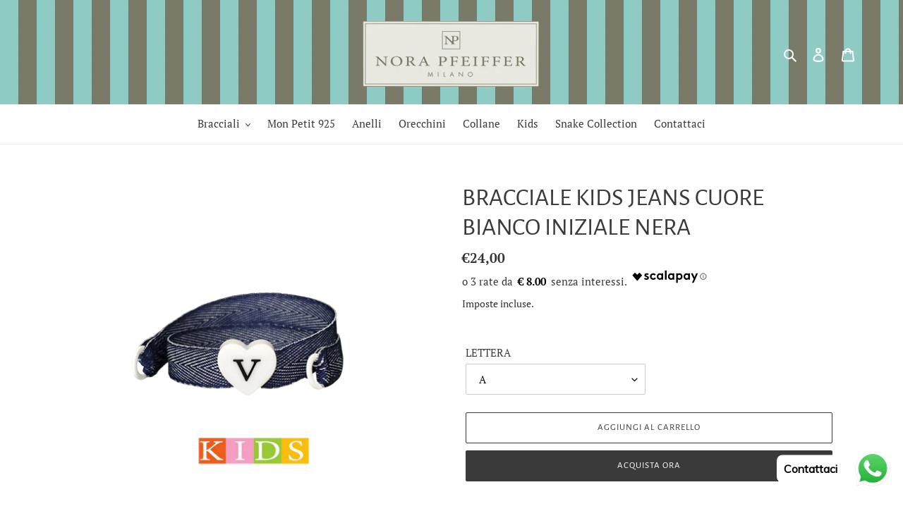

--- FILE ---
content_type: text/html; charset=utf-8
request_url: https://norapfeiffer.com/products/bracciale-kids-jeans-cuore-bianco-iniziale-nera
body_size: 29702
content:
<!doctype html>
<html class="no-js" lang="it">
<head>



<!-- Google tag (gtag.js) -->
<script async src="https://www.googletagmanager.com/gtag/js?id=G-TW3YWPJYXN"></script>
<script>
  window.dataLayer = window.dataLayer || [];
  function gtag(){dataLayer.push(arguments);}
  gtag('js', new Date());

  gtag('config', 'G-TW3YWPJYXN');
</script>

  <meta name="facebook-domain-verification" content="mgz0r5s8668f4925x7wx48f93a64na" />
  <meta charset="utf-8">
  
  <meta http-equiv="X-UA-Compatible" content="IE=edge,chrome=1">
  <meta name="viewport" content="width=device-width,initial-scale=1">
  <meta name="theme-color" content="#3a3a3a"><link rel="canonical" href="https://norapfeiffer.com/products/bracciale-kids-jeans-cuore-bianco-iniziale-nera"><link rel="shortcut icon" href="//norapfeiffer.com/cdn/shop/files/NP_logo_con_RIGHE_BASE_32x32.jpg?v=1613572330" type="image/png"><title>BRACCIALE KIDS JEANS CUORE BIANCO INIZIALE NERA
&ndash; Nora Pfeiffer Milano</title><meta name="description" content="Bracciale annodabile al polso di bambini dai 6 ai 12 anni, in poliestere lavabile jeans charm cuore in resina bianca e lettera incisa a laser nera."><!-- /snippets/social-meta-tags.liquid -->




<meta property="og:site_name" content="Nora Pfeiffer Milano">
<meta property="og:url" content="https://norapfeiffer.com/products/bracciale-kids-jeans-cuore-bianco-iniziale-nera">
<meta property="og:title" content="BRACCIALE KIDS JEANS CUORE BIANCO INIZIALE NERA">
<meta property="og:type" content="product">
<meta property="og:description" content="Bracciale annodabile al polso di bambini dai 6 ai 12 anni, in poliestere lavabile jeans charm cuore in resina bianca e lettera incisa a laser nera.">

  <meta property="og:price:amount" content="24,00">
  <meta property="og:price:currency" content="EUR">

<meta property="og:image" content="http://norapfeiffer.com/cdn/shop/products/Photo_1634721404429_1200x1200.png?v=1634724935">
<meta property="og:image:secure_url" content="https://norapfeiffer.com/cdn/shop/products/Photo_1634721404429_1200x1200.png?v=1634724935">


<meta name="twitter:card" content="summary_large_image">
<meta name="twitter:title" content="BRACCIALE KIDS JEANS CUORE BIANCO INIZIALE NERA">
<meta name="twitter:description" content="Bracciale annodabile al polso di bambini dai 6 ai 12 anni, in poliestere lavabile jeans charm cuore in resina bianca e lettera incisa a laser nera.">


  <link href="//norapfeiffer.com/cdn/shop/t/8/assets/theme.scss.css?v=83587811861473304401763550230" rel="stylesheet" type="text/css" media="all" />

  <script>
    var theme = {
      breakpoints: {
        medium: 750,
        large: 990,
        widescreen: 1400
      },
      strings: {
        addToCart: "Aggiungi al carrello",
        soldOut: "Esaurito",
        unavailable: "Non disponibile",
        regularPrice: "Prezzo di listino",
        salePrice: "Prezzo scontato",
        sale: "In Offerta",
        fromLowestPrice: "da [price]",
        vendor: "Venditore",
        showMore: "Mostra di più",
        showLess: "Mostra di meno",
        searchFor: "Cerca",
        addressError: "Errore durante la ricerca dell\u0026#39;indirizzo",
        addressNoResults: "La ricerca non ha prodotto alcun risultato per quell’indirizzo",
        addressQueryLimit: "Hai superato il limite di utilizzo dell'API di Google. Considera l’aggiornamento a un \u003ca href=\"https:\/\/developers.google.com\/maps\/premium\/usage-limits\"\u003ePiano Premium\u003c\/a\u003e.",
        authError: "Si è verificato un problema di autenticazione con il tuo account di Google Maps.",
        newWindow: "Apre in una nuova finestra.",
        external: "Apre un sito esterno.",
        newWindowExternal: "Apre un sito esterno in una nuova finestra.",
        removeLabel: "Rimuovi [product]",
        update: "Aggiornamento",
        quantity: "Quantità",
        discountedTotal: "Totale scontato",
        regularTotal: "Totale di listino",
        priceColumn: "Vedi la colonna Prezzo per i dettagli dello sconto.",
        quantityMinimumMessage: "La quantità deve essere 1 o più",
        cartError: "Si è verificato un errore durante l\u0026#39;aggiornamento del carrello. Riprova più tardi.",
        removedItemMessage: "\u003cspan class=\"cart__removed-product-details\"\u003e([quantity]) [link]\u003c\/span\u003e sono stati rimossi dal carrello.",
        unitPrice: "Prezzo unitario",
        unitPriceSeparator: "per",
        oneCartCount: "1 articolo",
        otherCartCount: "[count] articoli",
        quantityLabel: "Quantità: [count]",
        products: "Prodotti",
        loading: "Caricamento",
        number_of_results: "[result_number] di [results_count]",
        number_of_results_found: "[results_count] risultati trovati",
        one_result_found: "1 risultato trovato"
      },
      moneyFormat: "€{{amount_with_comma_separator}}",
      moneyFormatWithCurrency: "€{{amount_with_comma_separator}} EUR",
      settings: {
        predictiveSearchEnabled: true,
        predictiveSearchShowPrice: false,
        predictiveSearchShowVendor: false
      }
    }

    document.documentElement.className = document.documentElement.className.replace('no-js', 'js');
  </script><script src="//norapfeiffer.com/cdn/shop/t/8/assets/lazysizes.js?v=94224023136283657951595435716" async="async"></script>
  <script src="//norapfeiffer.com/cdn/shop/t/8/assets/vendor.js?v=85833464202832145531595435741" defer="defer"></script>
  <script src="//norapfeiffer.com/cdn/shop/t/8/assets/theme.js?v=89031576585505892971595435726" defer="defer"></script>

  


  <script>
    window.addEventListener('globoFilterCloseSearchCompleted', function () {
      if( theme && theme.SearchDrawer && typeof theme.SearchDrawer.close == "function" ){
        theme.SearchDrawer.close();
      }
    });
  </script>

<script>window.performance && window.performance.mark && window.performance.mark('shopify.content_for_header.start');</script><meta id="shopify-digital-wallet" name="shopify-digital-wallet" content="/43764416669/digital_wallets/dialog">
<meta name="shopify-checkout-api-token" content="b46d42e9ec2f26da9ce91ef4d6b0ffbc">
<meta id="in-context-paypal-metadata" data-shop-id="43764416669" data-venmo-supported="false" data-environment="production" data-locale="it_IT" data-paypal-v4="true" data-currency="EUR">
<link rel="alternate" type="application/json+oembed" href="https://norapfeiffer.com/products/bracciale-kids-jeans-cuore-bianco-iniziale-nera.oembed">
<script async="async" src="/checkouts/internal/preloads.js?locale=it-IT"></script>
<script id="shopify-features" type="application/json">{"accessToken":"b46d42e9ec2f26da9ce91ef4d6b0ffbc","betas":["rich-media-storefront-analytics"],"domain":"norapfeiffer.com","predictiveSearch":true,"shopId":43764416669,"locale":"it"}</script>
<script>var Shopify = Shopify || {};
Shopify.shop = "nora-pfeiffer-milano.myshopify.com";
Shopify.locale = "it";
Shopify.currency = {"active":"EUR","rate":"1.0"};
Shopify.country = "IT";
Shopify.theme = {"name":"Copy of Debut - Power Tools Backup","id":105888186525,"schema_name":"Debut","schema_version":"16.7.1","theme_store_id":null,"role":"main"};
Shopify.theme.handle = "null";
Shopify.theme.style = {"id":null,"handle":null};
Shopify.cdnHost = "norapfeiffer.com/cdn";
Shopify.routes = Shopify.routes || {};
Shopify.routes.root = "/";</script>
<script type="module">!function(o){(o.Shopify=o.Shopify||{}).modules=!0}(window);</script>
<script>!function(o){function n(){var o=[];function n(){o.push(Array.prototype.slice.apply(arguments))}return n.q=o,n}var t=o.Shopify=o.Shopify||{};t.loadFeatures=n(),t.autoloadFeatures=n()}(window);</script>
<script id="shop-js-analytics" type="application/json">{"pageType":"product"}</script>
<script defer="defer" async type="module" src="//norapfeiffer.com/cdn/shopifycloud/shop-js/modules/v2/client.init-shop-cart-sync_DXGljDCh.it.esm.js"></script>
<script defer="defer" async type="module" src="//norapfeiffer.com/cdn/shopifycloud/shop-js/modules/v2/chunk.common_Dby6QE3M.esm.js"></script>
<script type="module">
  await import("//norapfeiffer.com/cdn/shopifycloud/shop-js/modules/v2/client.init-shop-cart-sync_DXGljDCh.it.esm.js");
await import("//norapfeiffer.com/cdn/shopifycloud/shop-js/modules/v2/chunk.common_Dby6QE3M.esm.js");

  window.Shopify.SignInWithShop?.initShopCartSync?.({"fedCMEnabled":true,"windoidEnabled":true});

</script>
<script>(function() {
  var isLoaded = false;
  function asyncLoad() {
    if (isLoaded) return;
    isLoaded = true;
    var urls = ["https:\/\/maps.develic.com\/packs\/front.js?shop=nora-pfeiffer-milano.myshopify.com","https:\/\/www.improvedcontactform.com\/icf.js?shop=nora-pfeiffer-milano.myshopify.com","https:\/\/cdn.shopify.com\/s\/files\/1\/0437\/6441\/6669\/t\/8\/assets\/globo.filter.init.js?shop=nora-pfeiffer-milano.myshopify.com","https:\/\/apps.techdignity.com\/product-information\/public\/js\/td-productcustomization.js?shop=nora-pfeiffer-milano.myshopify.com","\/\/cdn.shopify.com\/proxy\/264536725cc94f573f293e7a8447415f3719e2eff07f359177dde6d2ffe17d9c\/forms-akamai.smsbump.com\/449432\/form_71661.js?ver=1715800885\u0026shop=nora-pfeiffer-milano.myshopify.com\u0026sp-cache-control=cHVibGljLCBtYXgtYWdlPTkwMA","https:\/\/cdn.shopify.com\/s\/files\/1\/0033\/3538\/9233\/files\/pushdaddy_a2.js?shop=nora-pfeiffer-milano.myshopify.com"];
    for (var i = 0; i < urls.length; i++) {
      var s = document.createElement('script');
      s.type = 'text/javascript';
      s.async = true;
      s.src = urls[i];
      var x = document.getElementsByTagName('script')[0];
      x.parentNode.insertBefore(s, x);
    }
  };
  if(window.attachEvent) {
    window.attachEvent('onload', asyncLoad);
  } else {
    window.addEventListener('load', asyncLoad, false);
  }
})();</script>
<script id="__st">var __st={"a":43764416669,"offset":3600,"reqid":"9b90f03d-bdc3-427c-9dc1-5539d95c2c69-1768992323","pageurl":"norapfeiffer.com\/products\/bracciale-kids-jeans-cuore-bianco-iniziale-nera","u":"9f9dcd698136","p":"product","rtyp":"product","rid":7098070499485};</script>
<script>window.ShopifyPaypalV4VisibilityTracking = true;</script>
<script id="captcha-bootstrap">!function(){'use strict';const t='contact',e='account',n='new_comment',o=[[t,t],['blogs',n],['comments',n],[t,'customer']],c=[[e,'customer_login'],[e,'guest_login'],[e,'recover_customer_password'],[e,'create_customer']],r=t=>t.map((([t,e])=>`form[action*='/${t}']:not([data-nocaptcha='true']) input[name='form_type'][value='${e}']`)).join(','),a=t=>()=>t?[...document.querySelectorAll(t)].map((t=>t.form)):[];function s(){const t=[...o],e=r(t);return a(e)}const i='password',u='form_key',d=['recaptcha-v3-token','g-recaptcha-response','h-captcha-response',i],f=()=>{try{return window.sessionStorage}catch{return}},m='__shopify_v',_=t=>t.elements[u];function p(t,e,n=!1){try{const o=window.sessionStorage,c=JSON.parse(o.getItem(e)),{data:r}=function(t){const{data:e,action:n}=t;return t[m]||n?{data:e,action:n}:{data:t,action:n}}(c);for(const[e,n]of Object.entries(r))t.elements[e]&&(t.elements[e].value=n);n&&o.removeItem(e)}catch(o){console.error('form repopulation failed',{error:o})}}const l='form_type',E='cptcha';function T(t){t.dataset[E]=!0}const w=window,h=w.document,L='Shopify',v='ce_forms',y='captcha';let A=!1;((t,e)=>{const n=(g='f06e6c50-85a8-45c8-87d0-21a2b65856fe',I='https://cdn.shopify.com/shopifycloud/storefront-forms-hcaptcha/ce_storefront_forms_captcha_hcaptcha.v1.5.2.iife.js',D={infoText:'Protetto da hCaptcha',privacyText:'Privacy',termsText:'Termini'},(t,e,n)=>{const o=w[L][v],c=o.bindForm;if(c)return c(t,g,e,D).then(n);var r;o.q.push([[t,g,e,D],n]),r=I,A||(h.body.append(Object.assign(h.createElement('script'),{id:'captcha-provider',async:!0,src:r})),A=!0)});var g,I,D;w[L]=w[L]||{},w[L][v]=w[L][v]||{},w[L][v].q=[],w[L][y]=w[L][y]||{},w[L][y].protect=function(t,e){n(t,void 0,e),T(t)},Object.freeze(w[L][y]),function(t,e,n,w,h,L){const[v,y,A,g]=function(t,e,n){const i=e?o:[],u=t?c:[],d=[...i,...u],f=r(d),m=r(i),_=r(d.filter((([t,e])=>n.includes(e))));return[a(f),a(m),a(_),s()]}(w,h,L),I=t=>{const e=t.target;return e instanceof HTMLFormElement?e:e&&e.form},D=t=>v().includes(t);t.addEventListener('submit',(t=>{const e=I(t);if(!e)return;const n=D(e)&&!e.dataset.hcaptchaBound&&!e.dataset.recaptchaBound,o=_(e),c=g().includes(e)&&(!o||!o.value);(n||c)&&t.preventDefault(),c&&!n&&(function(t){try{if(!f())return;!function(t){const e=f();if(!e)return;const n=_(t);if(!n)return;const o=n.value;o&&e.removeItem(o)}(t);const e=Array.from(Array(32),(()=>Math.random().toString(36)[2])).join('');!function(t,e){_(t)||t.append(Object.assign(document.createElement('input'),{type:'hidden',name:u})),t.elements[u].value=e}(t,e),function(t,e){const n=f();if(!n)return;const o=[...t.querySelectorAll(`input[type='${i}']`)].map((({name:t})=>t)),c=[...d,...o],r={};for(const[a,s]of new FormData(t).entries())c.includes(a)||(r[a]=s);n.setItem(e,JSON.stringify({[m]:1,action:t.action,data:r}))}(t,e)}catch(e){console.error('failed to persist form',e)}}(e),e.submit())}));const S=(t,e)=>{t&&!t.dataset[E]&&(n(t,e.some((e=>e===t))),T(t))};for(const o of['focusin','change'])t.addEventListener(o,(t=>{const e=I(t);D(e)&&S(e,y())}));const B=e.get('form_key'),M=e.get(l),P=B&&M;t.addEventListener('DOMContentLoaded',(()=>{const t=y();if(P)for(const e of t)e.elements[l].value===M&&p(e,B);[...new Set([...A(),...v().filter((t=>'true'===t.dataset.shopifyCaptcha))])].forEach((e=>S(e,t)))}))}(h,new URLSearchParams(w.location.search),n,t,e,['guest_login'])})(!0,!0)}();</script>
<script integrity="sha256-4kQ18oKyAcykRKYeNunJcIwy7WH5gtpwJnB7kiuLZ1E=" data-source-attribution="shopify.loadfeatures" defer="defer" src="//norapfeiffer.com/cdn/shopifycloud/storefront/assets/storefront/load_feature-a0a9edcb.js" crossorigin="anonymous"></script>
<script data-source-attribution="shopify.dynamic_checkout.dynamic.init">var Shopify=Shopify||{};Shopify.PaymentButton=Shopify.PaymentButton||{isStorefrontPortableWallets:!0,init:function(){window.Shopify.PaymentButton.init=function(){};var t=document.createElement("script");t.src="https://norapfeiffer.com/cdn/shopifycloud/portable-wallets/latest/portable-wallets.it.js",t.type="module",document.head.appendChild(t)}};
</script>
<script data-source-attribution="shopify.dynamic_checkout.buyer_consent">
  function portableWalletsHideBuyerConsent(e){var t=document.getElementById("shopify-buyer-consent"),n=document.getElementById("shopify-subscription-policy-button");t&&n&&(t.classList.add("hidden"),t.setAttribute("aria-hidden","true"),n.removeEventListener("click",e))}function portableWalletsShowBuyerConsent(e){var t=document.getElementById("shopify-buyer-consent"),n=document.getElementById("shopify-subscription-policy-button");t&&n&&(t.classList.remove("hidden"),t.removeAttribute("aria-hidden"),n.addEventListener("click",e))}window.Shopify?.PaymentButton&&(window.Shopify.PaymentButton.hideBuyerConsent=portableWalletsHideBuyerConsent,window.Shopify.PaymentButton.showBuyerConsent=portableWalletsShowBuyerConsent);
</script>
<script>
  function portableWalletsCleanup(e){e&&e.src&&console.error("Failed to load portable wallets script "+e.src);var t=document.querySelectorAll("shopify-accelerated-checkout .shopify-payment-button__skeleton, shopify-accelerated-checkout-cart .wallet-cart-button__skeleton"),e=document.getElementById("shopify-buyer-consent");for(let e=0;e<t.length;e++)t[e].remove();e&&e.remove()}function portableWalletsNotLoadedAsModule(e){e instanceof ErrorEvent&&"string"==typeof e.message&&e.message.includes("import.meta")&&"string"==typeof e.filename&&e.filename.includes("portable-wallets")&&(window.removeEventListener("error",portableWalletsNotLoadedAsModule),window.Shopify.PaymentButton.failedToLoad=e,"loading"===document.readyState?document.addEventListener("DOMContentLoaded",window.Shopify.PaymentButton.init):window.Shopify.PaymentButton.init())}window.addEventListener("error",portableWalletsNotLoadedAsModule);
</script>

<script type="module" src="https://norapfeiffer.com/cdn/shopifycloud/portable-wallets/latest/portable-wallets.it.js" onError="portableWalletsCleanup(this)" crossorigin="anonymous"></script>
<script nomodule>
  document.addEventListener("DOMContentLoaded", portableWalletsCleanup);
</script>

<script id='scb4127' type='text/javascript' async='' src='https://norapfeiffer.com/cdn/shopifycloud/privacy-banner/storefront-banner.js'></script><link id="shopify-accelerated-checkout-styles" rel="stylesheet" media="screen" href="https://norapfeiffer.com/cdn/shopifycloud/portable-wallets/latest/accelerated-checkout-backwards-compat.css" crossorigin="anonymous">
<style id="shopify-accelerated-checkout-cart">
        #shopify-buyer-consent {
  margin-top: 1em;
  display: inline-block;
  width: 100%;
}

#shopify-buyer-consent.hidden {
  display: none;
}

#shopify-subscription-policy-button {
  background: none;
  border: none;
  padding: 0;
  text-decoration: underline;
  font-size: inherit;
  cursor: pointer;
}

#shopify-subscription-policy-button::before {
  box-shadow: none;
}

      </style>

<script>window.performance && window.performance.mark && window.performance.mark('shopify.content_for_header.end');</script>

	
 

<script>window.__pagefly_analytics_settings__={"acceptTracking":false};</script>
 <!-- AUTO GENERATED BY CODE CUSTOMIZER -->



<script>

</script>

<!-- END CODE CUSTOMIZER -->
<!-- "snippets/hulkcode_common.liquid" was not rendered, the associated app was uninstalled --><script src='https://productoption.hulkapps.com/hulkcode.js' defer='defer'></script>  <script src="https://shopoe.net/app.js"></script>
<!-- BEGIN app block: shopify://apps/pushdaddy-whatsapp-chat-api/blocks/app-embed/e3f2054d-bf7b-4e63-8db3-00712592382c -->
  
<script>
   var random_numberyryt = "id" + Math.random().toString(16).slice(2);
</script>

 <div id="shopify-block-placeholder_pdaddychat" class="shopify-block shopify-app-block" data-block-handle="app-embed">
 </div>

<script>
  document.getElementById('shopify-block-placeholder_pdaddychat').id = 'shopify-block-' + random_numberyryt;
if (!window.wwhatsappJs_new2a) {
    try {
        window.wwhatsappJs_new2a = {};
        wwhatsappJs_new2a.WhatsApp_new2a = {
            metafields: {
                shop: "nora-pfeiffer-milano.myshopify.com",
                settings: {"block_order":["15000175222"],"blocks":{"15000175222":{"disabled":"0","number":"393513200225","name":"Francesca","label":"Customer Care","avatar":"https://cdn.shopify.com/s/files/1/0033/3538/9233/files/Female-1.png?v=1628343022","online":"0","timezone":"Europe/Rome","cid":"15000175222","ciiid":"145473","sunday":{"enabled":"1","range":"0,1439"},"monday":{"enabled":"1","range":"0,1439"},"tuesday":{"enabled":"1","range":"0,1439"},"wednesday":{"enabled":"1","range":"0,1439"},"thursday":{"enabled":"1","range":"0,1439"},"friday":{"enabled":"1","range":"0,1439"},"saturday":{"enabled":"1","range":"0,1439"},"offline":"Currently Offline. Will be back soon","chat":{"enabled":"1","greeting":"Hello! James here from support team. for Order status, kindly give your order number and enter, for anything else please type message and chat with me"},"message":"","page_url":"0"}},"style":{"pattern":"100","customized":{"enabled":"1","color":"#FFFFFF","background":"#1E1E20","background_img":"","svg_color":"","background_img_main":"https://cdn.shopify.com/s/files/1/0033/3538/9233/files/1905.png","button_animation":"","background_pic_header":"","auto_start":"9999000","hide_buttonsx":"0","icon_width":"60","chat_width":"376","border_radius":"50","icon_position":"12","compact_normal":"1","secondary_button":"0","secondary_button_link":"","secondary_text":"","pages_display":"/pages/,/,/collections/,/products/,/cart/,/orders/,/checkouts/,/blogs/,/password/","updown_bottom":"20","labelradius":"8","updown_bottom_m":"20","updown_bottom2":"0","widget_optin":"","leftright_label":"0","updown_share":"30","secondary_button_bgcolor":"#f0f0f0","secondary_button_tcolor":"#0084FF ","secondary_button_lcolor":"#0084FF ","leftt_rightt":"1.0","leftt_rightt_sec":"12","animation_count":"infinite","font_weight":"600","animation_iteration":"99999","extend_header_img":"0","font":"Muli","font_size":"16","abandned_cart_enabled":"1","auto_hide_share":"10000000000","auto_hide_chat":"10000000000","final_leftright_second_position":"left","remove_bottom":"1","header_text_color":"","header_bg_color":"","share_icons_display":"Whatsapp","share_size":"40","share_radius":"0","svg_yes":"0","svg_yes_icon":"0","share_trans":"0","what_bg":"","body_bgcolor":"","abandoned_kakkar":"0","shadow_yn":"1","mobile_label_yn":"1","google_ec":"whatsapp_pushdaddy","google_el":"whatsapp_pushdaddy","google_ea":"whatsapp_pushdaddy","fpixel_en":"whatsapp_pushdaddy","faq_yn":"0","chatbox_radius":"8","clicktcart_text":"Siamo disponibili 24x7 per chat. sentiti libero di chattare","bot_yn":"0","advance_bot":"0","botus":"1","clicktcart_anim_c":"pwapp-onlyonce","clicktcart":"0","ctaction_animation":"pwapp-bounce","order_conf":false,"whatsapp_yn":"0","header_posit_img":"center","remove_bg":"0","chatbox_height":"70","title_textsize":"24","waving_img":"","merged_icons":"0","merged_icons_display":"NO","blink_circle":"0","blink_animation":"pwapp-zooml","blink_circle_color":"#fff","blink_circle_bg":"red","trackingon":"0","chatnow_color":"black","label_bgcolor":"#fff","faq_color":"black","leftrightclose":"right","header_flat":"1","adddv_bott":"","etext1":"Please introduce yourself","etext2":"Enter your email","etext3":"Send","etext4":"Thank You","etext5":"2000","scaleicon":"1","emailpop":"0","signuppopup":"","flyer_chat":"0","flyer_chat_m":"0","flyer_text":"","flyer_img":"","merge_bot_button":"0","wallyn":"0","lang_support":"en"}},"share":{"desktop":{"disabled":"1","position":"left"},"mobile":{"disabled":"1","position":"left"},"style":{"color":"#2A2C2B","background":"#D8AB2E"},"texts":{"button":"Share","message":"CHECK THIS OUT"}},"addtocart":{"style":{"mobile":"0","desktop":"0","replace_yn":"","but_bgcolor":"","but_tcolor":"","but_fsize":"0","but_radius":"0","button_wid":"0","button_pad":"0","but_bor_col":"","but_bor_wid":"0"},"texts":{"but_label1":"","but_link1":"","but_label2":"","but_link2":""}},"faq_quick_reply":[],"faq_block_order":[],"faq_blocks":{},"faq_texts":{"category":"FAQ Categories","featured":"General questions","search":"Search on Helpdesk","results":"Results for terms","no_results":"Sorry, no results found. Please try another keyword."},"track_url":"https://way2enjoy.com/shopify/1/whatsapp-chat/tracking_1.php","charge":true,"desktop":{"disabled":"0","position":"right","layout":"button"},"mobile":{"disabled":"0","position":"right","layout":"button"},"texts":{"title":"Hi there","description":"Welcome Guest","prefilledt":"","note":"We typically reply within minutes","button":"Contattaci","bot_tri_button":"Order Status","placeholder":"Send a message","emoji_search":"Search emoji…","emoji_frequently":"Frequently used","emoji_people":"People","emoji_nature":"Nature","emoji_objects":"Objects","emoji_places":"Places","emoji_symbols":"Symbols","emoji_not_found":"No emoji could be found"}},
				
            }
        };
        // Any additional code...
    } catch (e) {
        console.error('An error occurred in the script:', e);
    }
}

  const blocksyyy = wwhatsappJs_new2a.WhatsApp_new2a.metafields.settings.blocks;
for (const blockId in blocksyyy) {
    if (blocksyyy.hasOwnProperty(blockId)) {
        const block = blocksyyy[blockId]; 
        const ciiid_value = block.ciiid;   
        const pdaddy_website = block.websiteee;   

		
		
         localStorage.setItem('pdaddy_ciiid', ciiid_value);
		          localStorage.setItem('pdaddy_website', pdaddy_website);
       // console.log(`Stored ciiid for block ${blockId}: ${ciiid_value}`);
    }
}




</script>






<!-- END app block --><!-- BEGIN app block: shopify://apps/vitals/blocks/app-embed/aeb48102-2a5a-4f39-bdbd-d8d49f4e20b8 --><link rel="preconnect" href="https://appsolve.io/" /><link rel="preconnect" href="https://cdn-sf.vitals.app/" /><script data-ver="58" id="vtlsAebData" class="notranslate">window.vtlsLiquidData = window.vtlsLiquidData || {};window.vtlsLiquidData.buildId = 56357;

window.vtlsLiquidData.apiHosts = {
	...window.vtlsLiquidData.apiHosts,
	"1": "https://appsolve.io"
};
	window.vtlsLiquidData.moduleSettings = {"10":{"66":"circle","67":"ffffff","68":"pop","69":"left","70":2,"71":"ff0101"},"11":{"19":"Scopri di più","20":"OK","21":"floating","22":"\/pages\/privacy-cookies-policy","23":"Usiamo i cookies per migliorare la tua esperienza d'uso","379":true,"511":"000000","512":"ffffff","513":"dddddd","514":"222222","536":"aeaeae","859":"visible","860":"hidden","864":"Utilizziamo i cookie per migliorare la tua esperienza e tracciare l'uso del sito.","865":"Accetta","866":"aeaeae","867":"f2f2f2","868":"Rifiuta","871":"outline","875":"dddddd"},"14":{"45":6,"46":8,"47":10,"48":12,"49":8,"51":true,"52":true,"112":"dark","113":"bottom","198":"333e40","199":"eeeeee","200":"ffd700","201":"cccccc","202":"cccccc","203":14,"205":13,"206":460,"207":9,"222":false,"223":true,"353":"da","354":"ha acquistato","355":"Qualcuno","419":"secondo","420":"secondi","421":"minuto","422":"minuti","423":"ora","424":"ore","433":"fa","458":"","474":"standard","475":"square","490":false,"497":"ha aggiunto al carrello","498":false,"499":false,"500":10,"501":"##count## persone hanno aggiunto questo prodotto al carrello oggi:","515":"Napoli, NA","557":true,"589":"00a332","799":60,"802":1,"807":"giorno","808":"giorni"},"15":{"37":"color","38":"","63":"2120bb","64":"mastercard,paypal,maestro,visa,american_express,apple_pay,google_pay","65":"left","78":20,"79":20,"920":"{}"},"16":{"232":true,"245":"bottom","246":"bottom","247":"Add to Cart","411":true,"417":false,"418":false,"477":"custom","478":"000000","479":"ffffff","489":false,"843":"ffffff","844":"2e2e2e","921":true,"922":true,"923":true,"924":"1","925":"1","952":"{\"container\":{\"traits\":{\"height\":{\"default\":\"40px\"}}},\"productDetails\":{\"traits\":{\"stickySubmitBtnStyle\":{\"default\":\"small\"}}}}","1021":false,"1110":false,"1154":0,"1155":true,"1156":true,"1157":false,"1158":0,"1159":false,"1160":false,"1161":false,"1162":false,"1163":false,"1182":false,"1183":true,"1184":"","1185":false},"17":{"41":"swing","42":"interval","43":10},"22":{"165":true,"193":"f31212","234":"Potrebbero interessarti anche...","238":"left","323":"Da","325":"Aggiungi al carrello","342":false,"406":false,"445":"Esaurito","486":"","856":"ffffff","857":"f6f6f6","858":"4f4f4f","960":"{\"productTitle\":{\"traits\":{\"fontWeight\":{\"default\":\"600\"}}}}","1015":1,"1017":1,"1019":true,"1022":true},"24":{"93":10,"94":"e8e8a9","359":"545454","389":"Hai nel carrello un prodotto ad alta domanda.","390":"Il tuo carrello è riservato per {{ counter }} minuti!","502":false,"977":"{}","1084":false},"34":{"184":true,"192":true,"233":"Visualizzati di recente","237":"left","254":"f31212","324":"Aggiunti al carrello","343":false,"405":false,"439":"Da","444":"Esaurito","853":"ffffff","854":"f6f6f6","855":"4f4f4f","957":"{\"productTitle\":{\"traits\":{\"fontWeight\":{\"default\":\"600\"}}}}","1016":1,"1018":1,"1020":true,"1027":true},"48":{"469":true,"491":true,"588":true,"595":false,"603":"","605":"","606":"","781":true,"783":1,"876":0,"1076":true,"1105":0},"51":{"599":false,"604":false,"873":""},"52":{"581":"standard","582":true,"583":5,"584":true,"585":"Indirizzo email già registrato","586":"Indirizzo email non valido","587":24,"995":"{}","1049":"Devi accettare le email di marketing per diventare un abbonato","1050":"You have to accept the privacy policy and marketing emails","1051":"Devi accettare la Privacy Policy","1052":"Privacy Policy","1055":false,"1056":"Ho letto e acconsento alla {{ privacy_policy }}","1057":"","1058":false,"1059":"Inviami un'email con notizie e offerte"}};

window.vtlsLiquidData.shopThemeName = "Debut";window.vtlsLiquidData.settingTranslation = {"11":{"19":{"it":"Scopri di più"},"20":{"it":"OK"},"23":{"it":"Usiamo i cookies per migliorare la tua esperienza d'uso"},"864":{"it":"Utilizziamo i cookie per migliorare la tua esperienza e tracciare l'uso del sito."},"865":{"it":"Accetta"},"868":{"it":"Rifiuta"}},"15":{"38":{"it":""}},"34":{"233":{"it":"Visualizzati di recente"},"324":{"it":"Aggiunti al carrello"},"439":{"it":"Da"},"444":{"it":"Esaurito"}},"22":{"234":{"it":"Potrebbero interessarti anche..."},"323":{"it":"Da"},"325":{"it":"Aggiungi al carrello"},"445":{"it":"Esaurito"}},"14":{"353":{"it":"da"},"354":{"it":"ha acquistato"},"355":{"it":"Qualcuno"},"419":{"it":"secondo"},"420":{"it":"secondi"},"421":{"it":"minuto"},"422":{"it":"minuti"},"423":{"it":"ora"},"424":{"it":"ore"},"433":{"it":"fa"},"497":{"it":"ha aggiunto al carrello"},"501":{"it":"##count## persone hanno aggiunto questo prodotto al carrello oggi:"},"515":{"it":"Napoli, NA"},"808":{"it":"giorni"},"807":{"it":"giorno"}},"24":{"389":{"it":"Hai nel carrello un prodotto ad alta domanda."},"390":{"it":"Il tuo carrello è riservato per {{ counter }} minuti!"}},"52":{"585":{"it":"Indirizzo email già registrato"},"586":{"it":"Indirizzo email non valido"},"1049":{"it":"Devi accettare le email di marketing per diventare un abbonato"},"1051":{"it":"Devi accettare la Privacy Policy"},"1050":{"it":"You have to accept the privacy policy and marketing emails"},"1052":{"it":"Privacy Policy"},"1056":{"it":"Ho letto e acconsento alla {{ privacy_policy }}"},"1059":{"it":"Inviami un'email con notizie e offerte"}},"16":{"1184":{"it":""}}};window.vtlsLiquidData.popUps=[{"id":"Vfgi_A","type":1,"triggerType":1,"publicTitle":{"it":"Sei un nuovo cliente?"},"description":{"it":"Risparmia il 15% sul tuo primo acquisto."},"ctaLabel":{"it":"Ottieni coupon del 15%"},"traits":"{\"cta\": {\"traits\": {\"filledColor\": {\"default\": \"#ffffff\"}, \"filledBackgroundColor\": {\"default\": \"#03537f\"}}}, \"text\": {\"traits\": {\"color\": {\"default\": \"#ffffff\"}}}, \"container\": {\"traits\": {\"backgroundColor\": {\"default\": \"#70c4e8\"}}}}","imageUrl":null,"addSecondaryButton":null,"secondaryButtonText":{"it":"No, grazie"},"logoUrl":null,"addLogo":null,"leadInputPlaceholder":{"it":"Inserisci la tua email"},"successTitle":{"it":"Grazie!"},"successDescription":{"it":"Congratulazioni, ecco il tuo codice sconto!\u003cbr \/\u003e\u003cbr \/\u003eCopialo e incollalo oppure\u003cbr \/\u003etrascrivilo nella casella\u003cbr \/\u003esconto quando fai l'ordine"},"discountCode":"F5YG-KJ","cssClass":"type_discount_capture","themeType":"standard"}];window.vtlsLiquidData.shopSettings={};window.vtlsLiquidData.shopSettings.cartType="";window.vtlsLiquidData.shopInfo={id:43764416669,domain:"norapfeiffer.com",shopifyDomain:"nora-pfeiffer-milano.myshopify.com",primaryLocaleIsoCode: "it",defaultCurrency:"EUR",enabledCurrencies:["EUR"],moneyFormat:"€{{amount_with_comma_separator}}",moneyWithCurrencyFormat:"€{{amount_with_comma_separator}} EUR",appId:"1",appName:"Vitals",};window.vtlsLiquidData.acceptedScopes = {"1":[12,9,17,15,23,19,3,7,1,11,4,21,13,10,18,16,24,20,14,8,2,37,22,47,48]};window.vtlsLiquidData.product = {"id": 7098070499485,"available": true,"title": "BRACCIALE KIDS JEANS CUORE BIANCO INIZIALE NERA","handle": "bracciale-kids-jeans-cuore-bianco-iniziale-nera","vendor": "Nora Pfeiffer SRL","type": "","tags": [],"description": "1","featured_image":{"src": "//norapfeiffer.com/cdn/shop/products/Photo_1634721404429.png?v=1634724935","aspect_ratio": "1.0"},"collectionIds": [207593439389],"variants": [{"id": 41224075608221,"title": "A","option1": "A","option2": null,"option3": null,"price": 2400,"compare_at_price": null,"available": true,"image":null,"featured_media_id":null,"is_preorderable":0},{"id": 41224075640989,"title": "B","option1": "B","option2": null,"option3": null,"price": 2400,"compare_at_price": null,"available": true,"image":null,"featured_media_id":null,"is_preorderable":0},{"id": 41224075673757,"title": "C","option1": "C","option2": null,"option3": null,"price": 2400,"compare_at_price": null,"available": true,"image":null,"featured_media_id":null,"is_preorderable":0},{"id": 41224075706525,"title": "D","option1": "D","option2": null,"option3": null,"price": 2400,"compare_at_price": null,"available": true,"image":null,"featured_media_id":null,"is_preorderable":0},{"id": 41224075739293,"title": "E","option1": "E","option2": null,"option3": null,"price": 2400,"compare_at_price": null,"available": true,"image":null,"featured_media_id":null,"is_preorderable":0},{"id": 41224075772061,"title": "F","option1": "F","option2": null,"option3": null,"price": 2400,"compare_at_price": null,"available": true,"image":null,"featured_media_id":null,"is_preorderable":0},{"id": 41224075804829,"title": "G","option1": "G","option2": null,"option3": null,"price": 2400,"compare_at_price": null,"available": true,"image":null,"featured_media_id":null,"is_preorderable":0},{"id": 41224075837597,"title": "I","option1": "I","option2": null,"option3": null,"price": 2400,"compare_at_price": null,"available": true,"image":null,"featured_media_id":null,"is_preorderable":0},{"id": 41224075870365,"title": "J","option1": "J","option2": null,"option3": null,"price": 2400,"compare_at_price": null,"available": true,"image":null,"featured_media_id":null,"is_preorderable":0},{"id": 41224075903133,"title": "K","option1": "K","option2": null,"option3": null,"price": 2400,"compare_at_price": null,"available": true,"image":null,"featured_media_id":null,"is_preorderable":0},{"id": 41224075935901,"title": "L","option1": "L","option2": null,"option3": null,"price": 2400,"compare_at_price": null,"available": true,"image":null,"featured_media_id":null,"is_preorderable":0},{"id": 41224075968669,"title": "M","option1": "M","option2": null,"option3": null,"price": 2400,"compare_at_price": null,"available": true,"image":null,"featured_media_id":null,"is_preorderable":0},{"id": 41224076001437,"title": "N","option1": "N","option2": null,"option3": null,"price": 2400,"compare_at_price": null,"available": true,"image":null,"featured_media_id":null,"is_preorderable":0},{"id": 41224076034205,"title": "O","option1": "O","option2": null,"option3": null,"price": 2400,"compare_at_price": null,"available": true,"image":null,"featured_media_id":null,"is_preorderable":0},{"id": 41224076066973,"title": "P","option1": "P","option2": null,"option3": null,"price": 2400,"compare_at_price": null,"available": true,"image":null,"featured_media_id":null,"is_preorderable":0},{"id": 41224076099741,"title": "R","option1": "R","option2": null,"option3": null,"price": 2400,"compare_at_price": null,"available": true,"image":null,"featured_media_id":null,"is_preorderable":0},{"id": 41224076132509,"title": "S","option1": "S","option2": null,"option3": null,"price": 2400,"compare_at_price": null,"available": true,"image":null,"featured_media_id":null,"is_preorderable":0},{"id": 41224076165277,"title": "T","option1": "T","option2": null,"option3": null,"price": 2400,"compare_at_price": null,"available": true,"image":null,"featured_media_id":null,"is_preorderable":0},{"id": 41224076198045,"title": "V","option1": "V","option2": null,"option3": null,"price": 2400,"compare_at_price": null,"available": true,"image":null,"featured_media_id":null,"is_preorderable":0}],"options": [{"name": "LETTERA"}],"metafields": {"reviews": {}}};window.vtlsLiquidData.rpCacheKey = "1681401887";window.vtlsLiquidData.cacheKeys = [0,1738232286,1756976757,1732629971,1643730784,0,0,0 ];</script><script id="vtlsAebDynamicFunctions" class="notranslate">window.vtlsLiquidData = window.vtlsLiquidData || {};window.vtlsLiquidData.dynamicFunctions = ({$,vitalsGet,vitalsSet,VITALS_GET_$_DESCRIPTION,VITALS_GET_$_END_SECTION,VITALS_GET_$_ATC_FORM,VITALS_GET_$_ATC_BUTTON,submit_button,form_add_to_cart,cartItemVariantId,VITALS_EVENT_CART_UPDATED,VITALS_EVENT_DISCOUNTS_LOADED,VITALS_EVENT_RENDER_CAROUSEL_STARS,VITALS_EVENT_RENDER_COLLECTION_STARS,VITALS_EVENT_SMART_BAR_RENDERED,VITALS_EVENT_SMART_BAR_CLOSED,VITALS_EVENT_TABS_RENDERED,VITALS_EVENT_VARIANT_CHANGED,VITALS_EVENT_ATC_BUTTON_FOUND,VITALS_IS_MOBILE,VITALS_PAGE_TYPE,VITALS_APPEND_CSS,VITALS_HOOK__CAN_EXECUTE_CHECKOUT,VITALS_HOOK__GET_CUSTOM_CHECKOUT_URL_PARAMETERS,VITALS_HOOK__GET_CUSTOM_VARIANT_SELECTOR,VITALS_HOOK__GET_IMAGES_DEFAULT_SIZE,VITALS_HOOK__ON_CLICK_CHECKOUT_BUTTON,VITALS_HOOK__DONT_ACCELERATE_CHECKOUT,VITALS_HOOK__ON_ATC_STAY_ON_THE_SAME_PAGE,VITALS_HOOK__CAN_EXECUTE_ATC,VITALS_FLAG__IGNORE_VARIANT_ID_FROM_URL,VITALS_FLAG__UPDATE_ATC_BUTTON_REFERENCE,VITALS_FLAG__UPDATE_CART_ON_CHECKOUT,VITALS_FLAG__USE_CAPTURE_FOR_ATC_BUTTON,VITALS_FLAG__USE_FIRST_ATC_SPAN_FOR_PRE_ORDER,VITALS_FLAG__USE_HTML_FOR_STICKY_ATC_BUTTON,VITALS_FLAG__STOP_EXECUTION,VITALS_FLAG__USE_CUSTOM_COLLECTION_FILTER_DROPDOWN,VITALS_FLAG__PRE_ORDER_START_WITH_OBSERVER,VITALS_FLAG__PRE_ORDER_OBSERVER_DELAY,VITALS_FLAG__ON_CHECKOUT_CLICK_USE_CAPTURE_EVENT,handle,}) => {return {"147": {"location":"form","locator":"after"},};};</script><script id="vtlsAebDocumentInjectors" class="notranslate">window.vtlsLiquidData = window.vtlsLiquidData || {};window.vtlsLiquidData.documentInjectors = ({$,vitalsGet,vitalsSet,VITALS_IS_MOBILE,VITALS_APPEND_CSS}) => {const documentInjectors = {};documentInjectors["1"]={};documentInjectors["1"]["d"]=[];documentInjectors["1"]["d"]["0"]={};documentInjectors["1"]["d"]["0"]["a"]=null;documentInjectors["1"]["d"]["0"]["s"]=".product-single__description.rte";documentInjectors["1"]["d"]["1"]={};documentInjectors["1"]["d"]["1"]["a"]=null;documentInjectors["1"]["d"]["1"]["s"]=".product-details";documentInjectors["2"]={};documentInjectors["2"]["d"]=[];documentInjectors["2"]["d"]["0"]={};documentInjectors["2"]["d"]["0"]["a"]={"l":"after"};documentInjectors["2"]["d"]["0"]["s"]="main.main-content \u003e div#shopify-section-product-template \u003e div#ProductSection-product-template \u003e .product-single";documentInjectors["12"]={};documentInjectors["12"]["d"]=[];documentInjectors["12"]["d"]["0"]={};documentInjectors["12"]["d"]["0"]["a"]=[];documentInjectors["12"]["d"]["0"]["s"]="form[action*=\"\/cart\/add\"]:visible:not([id*=\"product-form-installment\"]):not([id*=\"product-installment-form\"]):not(.vtls-exclude-atc-injector *)";documentInjectors["12"]["d"]["1"]={};documentInjectors["12"]["d"]["1"]["a"]=null;documentInjectors["12"]["d"]["1"]["s"]="form.product-form";documentInjectors["11"]={};documentInjectors["11"]["d"]=[];documentInjectors["11"]["d"]["0"]={};documentInjectors["11"]["d"]["0"]["a"]={"ctx":"inside","last":false};documentInjectors["11"]["d"]["0"]["s"]="[type=\"submit\"]:not(.swym-button)";return documentInjectors;};</script><script id="vtlsAebBundle" src="https://cdn-sf.vitals.app/assets/js/bundle-5d7e497eb1744360b4d5bbc9722d91ae.js" async></script>

<!-- END app block --><script src="https://cdn.shopify.com/extensions/747c5c4f-01f6-4977-a618-0a92d9ef14e9/pushdaddy-whatsapp-live-chat-340/assets/pushdaddy_a7_livechat1_new4.js" type="text/javascript" defer="defer"></script>
<link href="https://cdn.shopify.com/extensions/747c5c4f-01f6-4977-a618-0a92d9ef14e9/pushdaddy-whatsapp-live-chat-340/assets/pwhatsapp119ba1.scss.css" rel="stylesheet" type="text/css" media="all">
<link href="https://monorail-edge.shopifysvc.com" rel="dns-prefetch">
<script>(function(){if ("sendBeacon" in navigator && "performance" in window) {try {var session_token_from_headers = performance.getEntriesByType('navigation')[0].serverTiming.find(x => x.name == '_s').description;} catch {var session_token_from_headers = undefined;}var session_cookie_matches = document.cookie.match(/_shopify_s=([^;]*)/);var session_token_from_cookie = session_cookie_matches && session_cookie_matches.length === 2 ? session_cookie_matches[1] : "";var session_token = session_token_from_headers || session_token_from_cookie || "";function handle_abandonment_event(e) {var entries = performance.getEntries().filter(function(entry) {return /monorail-edge.shopifysvc.com/.test(entry.name);});if (!window.abandonment_tracked && entries.length === 0) {window.abandonment_tracked = true;var currentMs = Date.now();var navigation_start = performance.timing.navigationStart;var payload = {shop_id: 43764416669,url: window.location.href,navigation_start,duration: currentMs - navigation_start,session_token,page_type: "product"};window.navigator.sendBeacon("https://monorail-edge.shopifysvc.com/v1/produce", JSON.stringify({schema_id: "online_store_buyer_site_abandonment/1.1",payload: payload,metadata: {event_created_at_ms: currentMs,event_sent_at_ms: currentMs}}));}}window.addEventListener('pagehide', handle_abandonment_event);}}());</script>
<script id="web-pixels-manager-setup">(function e(e,d,r,n,o){if(void 0===o&&(o={}),!Boolean(null===(a=null===(i=window.Shopify)||void 0===i?void 0:i.analytics)||void 0===a?void 0:a.replayQueue)){var i,a;window.Shopify=window.Shopify||{};var t=window.Shopify;t.analytics=t.analytics||{};var s=t.analytics;s.replayQueue=[],s.publish=function(e,d,r){return s.replayQueue.push([e,d,r]),!0};try{self.performance.mark("wpm:start")}catch(e){}var l=function(){var e={modern:/Edge?\/(1{2}[4-9]|1[2-9]\d|[2-9]\d{2}|\d{4,})\.\d+(\.\d+|)|Firefox\/(1{2}[4-9]|1[2-9]\d|[2-9]\d{2}|\d{4,})\.\d+(\.\d+|)|Chrom(ium|e)\/(9{2}|\d{3,})\.\d+(\.\d+|)|(Maci|X1{2}).+ Version\/(15\.\d+|(1[6-9]|[2-9]\d|\d{3,})\.\d+)([,.]\d+|)( \(\w+\)|)( Mobile\/\w+|) Safari\/|Chrome.+OPR\/(9{2}|\d{3,})\.\d+\.\d+|(CPU[ +]OS|iPhone[ +]OS|CPU[ +]iPhone|CPU IPhone OS|CPU iPad OS)[ +]+(15[._]\d+|(1[6-9]|[2-9]\d|\d{3,})[._]\d+)([._]\d+|)|Android:?[ /-](13[3-9]|1[4-9]\d|[2-9]\d{2}|\d{4,})(\.\d+|)(\.\d+|)|Android.+Firefox\/(13[5-9]|1[4-9]\d|[2-9]\d{2}|\d{4,})\.\d+(\.\d+|)|Android.+Chrom(ium|e)\/(13[3-9]|1[4-9]\d|[2-9]\d{2}|\d{4,})\.\d+(\.\d+|)|SamsungBrowser\/([2-9]\d|\d{3,})\.\d+/,legacy:/Edge?\/(1[6-9]|[2-9]\d|\d{3,})\.\d+(\.\d+|)|Firefox\/(5[4-9]|[6-9]\d|\d{3,})\.\d+(\.\d+|)|Chrom(ium|e)\/(5[1-9]|[6-9]\d|\d{3,})\.\d+(\.\d+|)([\d.]+$|.*Safari\/(?![\d.]+ Edge\/[\d.]+$))|(Maci|X1{2}).+ Version\/(10\.\d+|(1[1-9]|[2-9]\d|\d{3,})\.\d+)([,.]\d+|)( \(\w+\)|)( Mobile\/\w+|) Safari\/|Chrome.+OPR\/(3[89]|[4-9]\d|\d{3,})\.\d+\.\d+|(CPU[ +]OS|iPhone[ +]OS|CPU[ +]iPhone|CPU IPhone OS|CPU iPad OS)[ +]+(10[._]\d+|(1[1-9]|[2-9]\d|\d{3,})[._]\d+)([._]\d+|)|Android:?[ /-](13[3-9]|1[4-9]\d|[2-9]\d{2}|\d{4,})(\.\d+|)(\.\d+|)|Mobile Safari.+OPR\/([89]\d|\d{3,})\.\d+\.\d+|Android.+Firefox\/(13[5-9]|1[4-9]\d|[2-9]\d{2}|\d{4,})\.\d+(\.\d+|)|Android.+Chrom(ium|e)\/(13[3-9]|1[4-9]\d|[2-9]\d{2}|\d{4,})\.\d+(\.\d+|)|Android.+(UC? ?Browser|UCWEB|U3)[ /]?(15\.([5-9]|\d{2,})|(1[6-9]|[2-9]\d|\d{3,})\.\d+)\.\d+|SamsungBrowser\/(5\.\d+|([6-9]|\d{2,})\.\d+)|Android.+MQ{2}Browser\/(14(\.(9|\d{2,})|)|(1[5-9]|[2-9]\d|\d{3,})(\.\d+|))(\.\d+|)|K[Aa][Ii]OS\/(3\.\d+|([4-9]|\d{2,})\.\d+)(\.\d+|)/},d=e.modern,r=e.legacy,n=navigator.userAgent;return n.match(d)?"modern":n.match(r)?"legacy":"unknown"}(),u="modern"===l?"modern":"legacy",c=(null!=n?n:{modern:"",legacy:""})[u],f=function(e){return[e.baseUrl,"/wpm","/b",e.hashVersion,"modern"===e.buildTarget?"m":"l",".js"].join("")}({baseUrl:d,hashVersion:r,buildTarget:u}),m=function(e){var d=e.version,r=e.bundleTarget,n=e.surface,o=e.pageUrl,i=e.monorailEndpoint;return{emit:function(e){var a=e.status,t=e.errorMsg,s=(new Date).getTime(),l=JSON.stringify({metadata:{event_sent_at_ms:s},events:[{schema_id:"web_pixels_manager_load/3.1",payload:{version:d,bundle_target:r,page_url:o,status:a,surface:n,error_msg:t},metadata:{event_created_at_ms:s}}]});if(!i)return console&&console.warn&&console.warn("[Web Pixels Manager] No Monorail endpoint provided, skipping logging."),!1;try{return self.navigator.sendBeacon.bind(self.navigator)(i,l)}catch(e){}var u=new XMLHttpRequest;try{return u.open("POST",i,!0),u.setRequestHeader("Content-Type","text/plain"),u.send(l),!0}catch(e){return console&&console.warn&&console.warn("[Web Pixels Manager] Got an unhandled error while logging to Monorail."),!1}}}}({version:r,bundleTarget:l,surface:e.surface,pageUrl:self.location.href,monorailEndpoint:e.monorailEndpoint});try{o.browserTarget=l,function(e){var d=e.src,r=e.async,n=void 0===r||r,o=e.onload,i=e.onerror,a=e.sri,t=e.scriptDataAttributes,s=void 0===t?{}:t,l=document.createElement("script"),u=document.querySelector("head"),c=document.querySelector("body");if(l.async=n,l.src=d,a&&(l.integrity=a,l.crossOrigin="anonymous"),s)for(var f in s)if(Object.prototype.hasOwnProperty.call(s,f))try{l.dataset[f]=s[f]}catch(e){}if(o&&l.addEventListener("load",o),i&&l.addEventListener("error",i),u)u.appendChild(l);else{if(!c)throw new Error("Did not find a head or body element to append the script");c.appendChild(l)}}({src:f,async:!0,onload:function(){if(!function(){var e,d;return Boolean(null===(d=null===(e=window.Shopify)||void 0===e?void 0:e.analytics)||void 0===d?void 0:d.initialized)}()){var d=window.webPixelsManager.init(e)||void 0;if(d){var r=window.Shopify.analytics;r.replayQueue.forEach((function(e){var r=e[0],n=e[1],o=e[2];d.publishCustomEvent(r,n,o)})),r.replayQueue=[],r.publish=d.publishCustomEvent,r.visitor=d.visitor,r.initialized=!0}}},onerror:function(){return m.emit({status:"failed",errorMsg:"".concat(f," has failed to load")})},sri:function(e){var d=/^sha384-[A-Za-z0-9+/=]+$/;return"string"==typeof e&&d.test(e)}(c)?c:"",scriptDataAttributes:o}),m.emit({status:"loading"})}catch(e){m.emit({status:"failed",errorMsg:(null==e?void 0:e.message)||"Unknown error"})}}})({shopId: 43764416669,storefrontBaseUrl: "https://norapfeiffer.com",extensionsBaseUrl: "https://extensions.shopifycdn.com/cdn/shopifycloud/web-pixels-manager",monorailEndpoint: "https://monorail-edge.shopifysvc.com/unstable/produce_batch",surface: "storefront-renderer",enabledBetaFlags: ["2dca8a86"],webPixelsConfigList: [{"id":"478970194","configuration":"{\"pixel_id\":\"929752743726562\",\"pixel_type\":\"facebook_pixel\",\"metaapp_system_user_token\":\"-\"}","eventPayloadVersion":"v1","runtimeContext":"OPEN","scriptVersion":"ca16bc87fe92b6042fbaa3acc2fbdaa6","type":"APP","apiClientId":2329312,"privacyPurposes":["ANALYTICS","MARKETING","SALE_OF_DATA"],"dataSharingAdjustments":{"protectedCustomerApprovalScopes":["read_customer_address","read_customer_email","read_customer_name","read_customer_personal_data","read_customer_phone"]}},{"id":"shopify-app-pixel","configuration":"{}","eventPayloadVersion":"v1","runtimeContext":"STRICT","scriptVersion":"0450","apiClientId":"shopify-pixel","type":"APP","privacyPurposes":["ANALYTICS","MARKETING"]},{"id":"shopify-custom-pixel","eventPayloadVersion":"v1","runtimeContext":"LAX","scriptVersion":"0450","apiClientId":"shopify-pixel","type":"CUSTOM","privacyPurposes":["ANALYTICS","MARKETING"]}],isMerchantRequest: false,initData: {"shop":{"name":"Nora Pfeiffer Milano","paymentSettings":{"currencyCode":"EUR"},"myshopifyDomain":"nora-pfeiffer-milano.myshopify.com","countryCode":"IT","storefrontUrl":"https:\/\/norapfeiffer.com"},"customer":null,"cart":null,"checkout":null,"productVariants":[{"price":{"amount":24.0,"currencyCode":"EUR"},"product":{"title":"BRACCIALE KIDS JEANS CUORE BIANCO INIZIALE NERA","vendor":"Nora Pfeiffer SRL","id":"7098070499485","untranslatedTitle":"BRACCIALE KIDS JEANS CUORE BIANCO INIZIALE NERA","url":"\/products\/bracciale-kids-jeans-cuore-bianco-iniziale-nera","type":""},"id":"41224075608221","image":{"src":"\/\/norapfeiffer.com\/cdn\/shop\/products\/Photo_1634721404429.png?v=1634724935"},"sku":"","title":"A","untranslatedTitle":"A"},{"price":{"amount":24.0,"currencyCode":"EUR"},"product":{"title":"BRACCIALE KIDS JEANS CUORE BIANCO INIZIALE NERA","vendor":"Nora Pfeiffer SRL","id":"7098070499485","untranslatedTitle":"BRACCIALE KIDS JEANS CUORE BIANCO INIZIALE NERA","url":"\/products\/bracciale-kids-jeans-cuore-bianco-iniziale-nera","type":""},"id":"41224075640989","image":{"src":"\/\/norapfeiffer.com\/cdn\/shop\/products\/Photo_1634721404429.png?v=1634724935"},"sku":"","title":"B","untranslatedTitle":"B"},{"price":{"amount":24.0,"currencyCode":"EUR"},"product":{"title":"BRACCIALE KIDS JEANS CUORE BIANCO INIZIALE NERA","vendor":"Nora Pfeiffer SRL","id":"7098070499485","untranslatedTitle":"BRACCIALE KIDS JEANS CUORE BIANCO INIZIALE NERA","url":"\/products\/bracciale-kids-jeans-cuore-bianco-iniziale-nera","type":""},"id":"41224075673757","image":{"src":"\/\/norapfeiffer.com\/cdn\/shop\/products\/Photo_1634721404429.png?v=1634724935"},"sku":"","title":"C","untranslatedTitle":"C"},{"price":{"amount":24.0,"currencyCode":"EUR"},"product":{"title":"BRACCIALE KIDS JEANS CUORE BIANCO INIZIALE NERA","vendor":"Nora Pfeiffer SRL","id":"7098070499485","untranslatedTitle":"BRACCIALE KIDS JEANS CUORE BIANCO INIZIALE NERA","url":"\/products\/bracciale-kids-jeans-cuore-bianco-iniziale-nera","type":""},"id":"41224075706525","image":{"src":"\/\/norapfeiffer.com\/cdn\/shop\/products\/Photo_1634721404429.png?v=1634724935"},"sku":"","title":"D","untranslatedTitle":"D"},{"price":{"amount":24.0,"currencyCode":"EUR"},"product":{"title":"BRACCIALE KIDS JEANS CUORE BIANCO INIZIALE NERA","vendor":"Nora Pfeiffer SRL","id":"7098070499485","untranslatedTitle":"BRACCIALE KIDS JEANS CUORE BIANCO INIZIALE NERA","url":"\/products\/bracciale-kids-jeans-cuore-bianco-iniziale-nera","type":""},"id":"41224075739293","image":{"src":"\/\/norapfeiffer.com\/cdn\/shop\/products\/Photo_1634721404429.png?v=1634724935"},"sku":"","title":"E","untranslatedTitle":"E"},{"price":{"amount":24.0,"currencyCode":"EUR"},"product":{"title":"BRACCIALE KIDS JEANS CUORE BIANCO INIZIALE NERA","vendor":"Nora Pfeiffer SRL","id":"7098070499485","untranslatedTitle":"BRACCIALE KIDS JEANS CUORE BIANCO INIZIALE NERA","url":"\/products\/bracciale-kids-jeans-cuore-bianco-iniziale-nera","type":""},"id":"41224075772061","image":{"src":"\/\/norapfeiffer.com\/cdn\/shop\/products\/Photo_1634721404429.png?v=1634724935"},"sku":"","title":"F","untranslatedTitle":"F"},{"price":{"amount":24.0,"currencyCode":"EUR"},"product":{"title":"BRACCIALE KIDS JEANS CUORE BIANCO INIZIALE NERA","vendor":"Nora Pfeiffer SRL","id":"7098070499485","untranslatedTitle":"BRACCIALE KIDS JEANS CUORE BIANCO INIZIALE NERA","url":"\/products\/bracciale-kids-jeans-cuore-bianco-iniziale-nera","type":""},"id":"41224075804829","image":{"src":"\/\/norapfeiffer.com\/cdn\/shop\/products\/Photo_1634721404429.png?v=1634724935"},"sku":"","title":"G","untranslatedTitle":"G"},{"price":{"amount":24.0,"currencyCode":"EUR"},"product":{"title":"BRACCIALE KIDS JEANS CUORE BIANCO INIZIALE NERA","vendor":"Nora Pfeiffer SRL","id":"7098070499485","untranslatedTitle":"BRACCIALE KIDS JEANS CUORE BIANCO INIZIALE NERA","url":"\/products\/bracciale-kids-jeans-cuore-bianco-iniziale-nera","type":""},"id":"41224075837597","image":{"src":"\/\/norapfeiffer.com\/cdn\/shop\/products\/Photo_1634721404429.png?v=1634724935"},"sku":"","title":"I","untranslatedTitle":"I"},{"price":{"amount":24.0,"currencyCode":"EUR"},"product":{"title":"BRACCIALE KIDS JEANS CUORE BIANCO INIZIALE NERA","vendor":"Nora Pfeiffer SRL","id":"7098070499485","untranslatedTitle":"BRACCIALE KIDS JEANS CUORE BIANCO INIZIALE NERA","url":"\/products\/bracciale-kids-jeans-cuore-bianco-iniziale-nera","type":""},"id":"41224075870365","image":{"src":"\/\/norapfeiffer.com\/cdn\/shop\/products\/Photo_1634721404429.png?v=1634724935"},"sku":"","title":"J","untranslatedTitle":"J"},{"price":{"amount":24.0,"currencyCode":"EUR"},"product":{"title":"BRACCIALE KIDS JEANS CUORE BIANCO INIZIALE NERA","vendor":"Nora Pfeiffer SRL","id":"7098070499485","untranslatedTitle":"BRACCIALE KIDS JEANS CUORE BIANCO INIZIALE NERA","url":"\/products\/bracciale-kids-jeans-cuore-bianco-iniziale-nera","type":""},"id":"41224075903133","image":{"src":"\/\/norapfeiffer.com\/cdn\/shop\/products\/Photo_1634721404429.png?v=1634724935"},"sku":"","title":"K","untranslatedTitle":"K"},{"price":{"amount":24.0,"currencyCode":"EUR"},"product":{"title":"BRACCIALE KIDS JEANS CUORE BIANCO INIZIALE NERA","vendor":"Nora Pfeiffer SRL","id":"7098070499485","untranslatedTitle":"BRACCIALE KIDS JEANS CUORE BIANCO INIZIALE NERA","url":"\/products\/bracciale-kids-jeans-cuore-bianco-iniziale-nera","type":""},"id":"41224075935901","image":{"src":"\/\/norapfeiffer.com\/cdn\/shop\/products\/Photo_1634721404429.png?v=1634724935"},"sku":"","title":"L","untranslatedTitle":"L"},{"price":{"amount":24.0,"currencyCode":"EUR"},"product":{"title":"BRACCIALE KIDS JEANS CUORE BIANCO INIZIALE NERA","vendor":"Nora Pfeiffer SRL","id":"7098070499485","untranslatedTitle":"BRACCIALE KIDS JEANS CUORE BIANCO INIZIALE NERA","url":"\/products\/bracciale-kids-jeans-cuore-bianco-iniziale-nera","type":""},"id":"41224075968669","image":{"src":"\/\/norapfeiffer.com\/cdn\/shop\/products\/Photo_1634721404429.png?v=1634724935"},"sku":"","title":"M","untranslatedTitle":"M"},{"price":{"amount":24.0,"currencyCode":"EUR"},"product":{"title":"BRACCIALE KIDS JEANS CUORE BIANCO INIZIALE NERA","vendor":"Nora Pfeiffer SRL","id":"7098070499485","untranslatedTitle":"BRACCIALE KIDS JEANS CUORE BIANCO INIZIALE NERA","url":"\/products\/bracciale-kids-jeans-cuore-bianco-iniziale-nera","type":""},"id":"41224076001437","image":{"src":"\/\/norapfeiffer.com\/cdn\/shop\/products\/Photo_1634721404429.png?v=1634724935"},"sku":"","title":"N","untranslatedTitle":"N"},{"price":{"amount":24.0,"currencyCode":"EUR"},"product":{"title":"BRACCIALE KIDS JEANS CUORE BIANCO INIZIALE NERA","vendor":"Nora Pfeiffer SRL","id":"7098070499485","untranslatedTitle":"BRACCIALE KIDS JEANS CUORE BIANCO INIZIALE NERA","url":"\/products\/bracciale-kids-jeans-cuore-bianco-iniziale-nera","type":""},"id":"41224076034205","image":{"src":"\/\/norapfeiffer.com\/cdn\/shop\/products\/Photo_1634721404429.png?v=1634724935"},"sku":"","title":"O","untranslatedTitle":"O"},{"price":{"amount":24.0,"currencyCode":"EUR"},"product":{"title":"BRACCIALE KIDS JEANS CUORE BIANCO INIZIALE NERA","vendor":"Nora Pfeiffer SRL","id":"7098070499485","untranslatedTitle":"BRACCIALE KIDS JEANS CUORE BIANCO INIZIALE NERA","url":"\/products\/bracciale-kids-jeans-cuore-bianco-iniziale-nera","type":""},"id":"41224076066973","image":{"src":"\/\/norapfeiffer.com\/cdn\/shop\/products\/Photo_1634721404429.png?v=1634724935"},"sku":"","title":"P","untranslatedTitle":"P"},{"price":{"amount":24.0,"currencyCode":"EUR"},"product":{"title":"BRACCIALE KIDS JEANS CUORE BIANCO INIZIALE NERA","vendor":"Nora Pfeiffer SRL","id":"7098070499485","untranslatedTitle":"BRACCIALE KIDS JEANS CUORE BIANCO INIZIALE NERA","url":"\/products\/bracciale-kids-jeans-cuore-bianco-iniziale-nera","type":""},"id":"41224076099741","image":{"src":"\/\/norapfeiffer.com\/cdn\/shop\/products\/Photo_1634721404429.png?v=1634724935"},"sku":"","title":"R","untranslatedTitle":"R"},{"price":{"amount":24.0,"currencyCode":"EUR"},"product":{"title":"BRACCIALE KIDS JEANS CUORE BIANCO INIZIALE NERA","vendor":"Nora Pfeiffer SRL","id":"7098070499485","untranslatedTitle":"BRACCIALE KIDS JEANS CUORE BIANCO INIZIALE NERA","url":"\/products\/bracciale-kids-jeans-cuore-bianco-iniziale-nera","type":""},"id":"41224076132509","image":{"src":"\/\/norapfeiffer.com\/cdn\/shop\/products\/Photo_1634721404429.png?v=1634724935"},"sku":"","title":"S","untranslatedTitle":"S"},{"price":{"amount":24.0,"currencyCode":"EUR"},"product":{"title":"BRACCIALE KIDS JEANS CUORE BIANCO INIZIALE NERA","vendor":"Nora Pfeiffer SRL","id":"7098070499485","untranslatedTitle":"BRACCIALE KIDS JEANS CUORE BIANCO INIZIALE NERA","url":"\/products\/bracciale-kids-jeans-cuore-bianco-iniziale-nera","type":""},"id":"41224076165277","image":{"src":"\/\/norapfeiffer.com\/cdn\/shop\/products\/Photo_1634721404429.png?v=1634724935"},"sku":"","title":"T","untranslatedTitle":"T"},{"price":{"amount":24.0,"currencyCode":"EUR"},"product":{"title":"BRACCIALE KIDS JEANS CUORE BIANCO INIZIALE NERA","vendor":"Nora Pfeiffer SRL","id":"7098070499485","untranslatedTitle":"BRACCIALE KIDS JEANS CUORE BIANCO INIZIALE NERA","url":"\/products\/bracciale-kids-jeans-cuore-bianco-iniziale-nera","type":""},"id":"41224076198045","image":{"src":"\/\/norapfeiffer.com\/cdn\/shop\/products\/Photo_1634721404429.png?v=1634724935"},"sku":"","title":"V","untranslatedTitle":"V"}],"purchasingCompany":null},},"https://norapfeiffer.com/cdn","fcfee988w5aeb613cpc8e4bc33m6693e112",{"modern":"","legacy":""},{"shopId":"43764416669","storefrontBaseUrl":"https:\/\/norapfeiffer.com","extensionBaseUrl":"https:\/\/extensions.shopifycdn.com\/cdn\/shopifycloud\/web-pixels-manager","surface":"storefront-renderer","enabledBetaFlags":"[\"2dca8a86\"]","isMerchantRequest":"false","hashVersion":"fcfee988w5aeb613cpc8e4bc33m6693e112","publish":"custom","events":"[[\"page_viewed\",{}],[\"product_viewed\",{\"productVariant\":{\"price\":{\"amount\":24.0,\"currencyCode\":\"EUR\"},\"product\":{\"title\":\"BRACCIALE KIDS JEANS CUORE BIANCO INIZIALE NERA\",\"vendor\":\"Nora Pfeiffer SRL\",\"id\":\"7098070499485\",\"untranslatedTitle\":\"BRACCIALE KIDS JEANS CUORE BIANCO INIZIALE NERA\",\"url\":\"\/products\/bracciale-kids-jeans-cuore-bianco-iniziale-nera\",\"type\":\"\"},\"id\":\"41224075608221\",\"image\":{\"src\":\"\/\/norapfeiffer.com\/cdn\/shop\/products\/Photo_1634721404429.png?v=1634724935\"},\"sku\":\"\",\"title\":\"A\",\"untranslatedTitle\":\"A\"}}]]"});</script><script>
  window.ShopifyAnalytics = window.ShopifyAnalytics || {};
  window.ShopifyAnalytics.meta = window.ShopifyAnalytics.meta || {};
  window.ShopifyAnalytics.meta.currency = 'EUR';
  var meta = {"product":{"id":7098070499485,"gid":"gid:\/\/shopify\/Product\/7098070499485","vendor":"Nora Pfeiffer SRL","type":"","handle":"bracciale-kids-jeans-cuore-bianco-iniziale-nera","variants":[{"id":41224075608221,"price":2400,"name":"BRACCIALE KIDS JEANS CUORE BIANCO INIZIALE NERA - A","public_title":"A","sku":""},{"id":41224075640989,"price":2400,"name":"BRACCIALE KIDS JEANS CUORE BIANCO INIZIALE NERA - B","public_title":"B","sku":""},{"id":41224075673757,"price":2400,"name":"BRACCIALE KIDS JEANS CUORE BIANCO INIZIALE NERA - C","public_title":"C","sku":""},{"id":41224075706525,"price":2400,"name":"BRACCIALE KIDS JEANS CUORE BIANCO INIZIALE NERA - D","public_title":"D","sku":""},{"id":41224075739293,"price":2400,"name":"BRACCIALE KIDS JEANS CUORE BIANCO INIZIALE NERA - E","public_title":"E","sku":""},{"id":41224075772061,"price":2400,"name":"BRACCIALE KIDS JEANS CUORE BIANCO INIZIALE NERA - F","public_title":"F","sku":""},{"id":41224075804829,"price":2400,"name":"BRACCIALE KIDS JEANS CUORE BIANCO INIZIALE NERA - G","public_title":"G","sku":""},{"id":41224075837597,"price":2400,"name":"BRACCIALE KIDS JEANS CUORE BIANCO INIZIALE NERA - I","public_title":"I","sku":""},{"id":41224075870365,"price":2400,"name":"BRACCIALE KIDS JEANS CUORE BIANCO INIZIALE NERA - J","public_title":"J","sku":""},{"id":41224075903133,"price":2400,"name":"BRACCIALE KIDS JEANS CUORE BIANCO INIZIALE NERA - K","public_title":"K","sku":""},{"id":41224075935901,"price":2400,"name":"BRACCIALE KIDS JEANS CUORE BIANCO INIZIALE NERA - L","public_title":"L","sku":""},{"id":41224075968669,"price":2400,"name":"BRACCIALE KIDS JEANS CUORE BIANCO INIZIALE NERA - M","public_title":"M","sku":""},{"id":41224076001437,"price":2400,"name":"BRACCIALE KIDS JEANS CUORE BIANCO INIZIALE NERA - N","public_title":"N","sku":""},{"id":41224076034205,"price":2400,"name":"BRACCIALE KIDS JEANS CUORE BIANCO INIZIALE NERA - O","public_title":"O","sku":""},{"id":41224076066973,"price":2400,"name":"BRACCIALE KIDS JEANS CUORE BIANCO INIZIALE NERA - P","public_title":"P","sku":""},{"id":41224076099741,"price":2400,"name":"BRACCIALE KIDS JEANS CUORE BIANCO INIZIALE NERA - R","public_title":"R","sku":""},{"id":41224076132509,"price":2400,"name":"BRACCIALE KIDS JEANS CUORE BIANCO INIZIALE NERA - S","public_title":"S","sku":""},{"id":41224076165277,"price":2400,"name":"BRACCIALE KIDS JEANS CUORE BIANCO INIZIALE NERA - T","public_title":"T","sku":""},{"id":41224076198045,"price":2400,"name":"BRACCIALE KIDS JEANS CUORE BIANCO INIZIALE NERA - V","public_title":"V","sku":""}],"remote":false},"page":{"pageType":"product","resourceType":"product","resourceId":7098070499485,"requestId":"9b90f03d-bdc3-427c-9dc1-5539d95c2c69-1768992323"}};
  for (var attr in meta) {
    window.ShopifyAnalytics.meta[attr] = meta[attr];
  }
</script>
<script class="analytics">
  (function () {
    var customDocumentWrite = function(content) {
      var jquery = null;

      if (window.jQuery) {
        jquery = window.jQuery;
      } else if (window.Checkout && window.Checkout.$) {
        jquery = window.Checkout.$;
      }

      if (jquery) {
        jquery('body').append(content);
      }
    };

    var hasLoggedConversion = function(token) {
      if (token) {
        return document.cookie.indexOf('loggedConversion=' + token) !== -1;
      }
      return false;
    }

    var setCookieIfConversion = function(token) {
      if (token) {
        var twoMonthsFromNow = new Date(Date.now());
        twoMonthsFromNow.setMonth(twoMonthsFromNow.getMonth() + 2);

        document.cookie = 'loggedConversion=' + token + '; expires=' + twoMonthsFromNow;
      }
    }

    var trekkie = window.ShopifyAnalytics.lib = window.trekkie = window.trekkie || [];
    if (trekkie.integrations) {
      return;
    }
    trekkie.methods = [
      'identify',
      'page',
      'ready',
      'track',
      'trackForm',
      'trackLink'
    ];
    trekkie.factory = function(method) {
      return function() {
        var args = Array.prototype.slice.call(arguments);
        args.unshift(method);
        trekkie.push(args);
        return trekkie;
      };
    };
    for (var i = 0; i < trekkie.methods.length; i++) {
      var key = trekkie.methods[i];
      trekkie[key] = trekkie.factory(key);
    }
    trekkie.load = function(config) {
      trekkie.config = config || {};
      trekkie.config.initialDocumentCookie = document.cookie;
      var first = document.getElementsByTagName('script')[0];
      var script = document.createElement('script');
      script.type = 'text/javascript';
      script.onerror = function(e) {
        var scriptFallback = document.createElement('script');
        scriptFallback.type = 'text/javascript';
        scriptFallback.onerror = function(error) {
                var Monorail = {
      produce: function produce(monorailDomain, schemaId, payload) {
        var currentMs = new Date().getTime();
        var event = {
          schema_id: schemaId,
          payload: payload,
          metadata: {
            event_created_at_ms: currentMs,
            event_sent_at_ms: currentMs
          }
        };
        return Monorail.sendRequest("https://" + monorailDomain + "/v1/produce", JSON.stringify(event));
      },
      sendRequest: function sendRequest(endpointUrl, payload) {
        // Try the sendBeacon API
        if (window && window.navigator && typeof window.navigator.sendBeacon === 'function' && typeof window.Blob === 'function' && !Monorail.isIos12()) {
          var blobData = new window.Blob([payload], {
            type: 'text/plain'
          });

          if (window.navigator.sendBeacon(endpointUrl, blobData)) {
            return true;
          } // sendBeacon was not successful

        } // XHR beacon

        var xhr = new XMLHttpRequest();

        try {
          xhr.open('POST', endpointUrl);
          xhr.setRequestHeader('Content-Type', 'text/plain');
          xhr.send(payload);
        } catch (e) {
          console.log(e);
        }

        return false;
      },
      isIos12: function isIos12() {
        return window.navigator.userAgent.lastIndexOf('iPhone; CPU iPhone OS 12_') !== -1 || window.navigator.userAgent.lastIndexOf('iPad; CPU OS 12_') !== -1;
      }
    };
    Monorail.produce('monorail-edge.shopifysvc.com',
      'trekkie_storefront_load_errors/1.1',
      {shop_id: 43764416669,
      theme_id: 105888186525,
      app_name: "storefront",
      context_url: window.location.href,
      source_url: "//norapfeiffer.com/cdn/s/trekkie.storefront.cd680fe47e6c39ca5d5df5f0a32d569bc48c0f27.min.js"});

        };
        scriptFallback.async = true;
        scriptFallback.src = '//norapfeiffer.com/cdn/s/trekkie.storefront.cd680fe47e6c39ca5d5df5f0a32d569bc48c0f27.min.js';
        first.parentNode.insertBefore(scriptFallback, first);
      };
      script.async = true;
      script.src = '//norapfeiffer.com/cdn/s/trekkie.storefront.cd680fe47e6c39ca5d5df5f0a32d569bc48c0f27.min.js';
      first.parentNode.insertBefore(script, first);
    };
    trekkie.load(
      {"Trekkie":{"appName":"storefront","development":false,"defaultAttributes":{"shopId":43764416669,"isMerchantRequest":null,"themeId":105888186525,"themeCityHash":"8992987945607176912","contentLanguage":"it","currency":"EUR","eventMetadataId":"4e79a298-1efa-4572-915e-a09acb517873"},"isServerSideCookieWritingEnabled":true,"monorailRegion":"shop_domain","enabledBetaFlags":["65f19447"]},"Session Attribution":{},"S2S":{"facebookCapiEnabled":true,"source":"trekkie-storefront-renderer","apiClientId":580111}}
    );

    var loaded = false;
    trekkie.ready(function() {
      if (loaded) return;
      loaded = true;

      window.ShopifyAnalytics.lib = window.trekkie;

      var originalDocumentWrite = document.write;
      document.write = customDocumentWrite;
      try { window.ShopifyAnalytics.merchantGoogleAnalytics.call(this); } catch(error) {};
      document.write = originalDocumentWrite;

      window.ShopifyAnalytics.lib.page(null,{"pageType":"product","resourceType":"product","resourceId":7098070499485,"requestId":"9b90f03d-bdc3-427c-9dc1-5539d95c2c69-1768992323","shopifyEmitted":true});

      var match = window.location.pathname.match(/checkouts\/(.+)\/(thank_you|post_purchase)/)
      var token = match? match[1]: undefined;
      if (!hasLoggedConversion(token)) {
        setCookieIfConversion(token);
        window.ShopifyAnalytics.lib.track("Viewed Product",{"currency":"EUR","variantId":41224075608221,"productId":7098070499485,"productGid":"gid:\/\/shopify\/Product\/7098070499485","name":"BRACCIALE KIDS JEANS CUORE BIANCO INIZIALE NERA - A","price":"24.00","sku":"","brand":"Nora Pfeiffer SRL","variant":"A","category":"","nonInteraction":true,"remote":false},undefined,undefined,{"shopifyEmitted":true});
      window.ShopifyAnalytics.lib.track("monorail:\/\/trekkie_storefront_viewed_product\/1.1",{"currency":"EUR","variantId":41224075608221,"productId":7098070499485,"productGid":"gid:\/\/shopify\/Product\/7098070499485","name":"BRACCIALE KIDS JEANS CUORE BIANCO INIZIALE NERA - A","price":"24.00","sku":"","brand":"Nora Pfeiffer SRL","variant":"A","category":"","nonInteraction":true,"remote":false,"referer":"https:\/\/norapfeiffer.com\/products\/bracciale-kids-jeans-cuore-bianco-iniziale-nera"});
      }
    });


        var eventsListenerScript = document.createElement('script');
        eventsListenerScript.async = true;
        eventsListenerScript.src = "//norapfeiffer.com/cdn/shopifycloud/storefront/assets/shop_events_listener-3da45d37.js";
        document.getElementsByTagName('head')[0].appendChild(eventsListenerScript);

})();</script>
  <script>
  if (!window.ga || (window.ga && typeof window.ga !== 'function')) {
    window.ga = function ga() {
      (window.ga.q = window.ga.q || []).push(arguments);
      if (window.Shopify && window.Shopify.analytics && typeof window.Shopify.analytics.publish === 'function') {
        window.Shopify.analytics.publish("ga_stub_called", {}, {sendTo: "google_osp_migration"});
      }
      console.error("Shopify's Google Analytics stub called with:", Array.from(arguments), "\nSee https://help.shopify.com/manual/promoting-marketing/pixels/pixel-migration#google for more information.");
    };
    if (window.Shopify && window.Shopify.analytics && typeof window.Shopify.analytics.publish === 'function') {
      window.Shopify.analytics.publish("ga_stub_initialized", {}, {sendTo: "google_osp_migration"});
    }
  }
</script>
<script
  defer
  src="https://norapfeiffer.com/cdn/shopifycloud/perf-kit/shopify-perf-kit-3.0.4.min.js"
  data-application="storefront-renderer"
  data-shop-id="43764416669"
  data-render-region="gcp-us-east1"
  data-page-type="product"
  data-theme-instance-id="105888186525"
  data-theme-name="Debut"
  data-theme-version="16.7.1"
  data-monorail-region="shop_domain"
  data-resource-timing-sampling-rate="10"
  data-shs="true"
  data-shs-beacon="true"
  data-shs-export-with-fetch="true"
  data-shs-logs-sample-rate="1"
  data-shs-beacon-endpoint="https://norapfeiffer.com/api/collect"
></script>
</head> 

<body class="template-product">

  <a class="in-page-link visually-hidden skip-link" href="#MainContent">Vai direttamente ai contenuti</a><style data-shopify>

  .cart-popup {
    box-shadow: 1px 1px 10px 2px rgba(235, 235, 235, 0.5);
  }</style><div class="cart-popup-wrapper cart-popup-wrapper--hidden" role="dialog" aria-modal="true" aria-labelledby="CartPopupHeading" data-cart-popup-wrapper>
  <div class="cart-popup" data-cart-popup tabindex="-1">
    <div class="cart-popup__header">
      <h2 id="CartPopupHeading" class="cart-popup__heading">Appena aggiunto al carrello</h2>
      <button class="cart-popup__close" aria-label="Chiudi" data-cart-popup-close><svg aria-hidden="true" focusable="false" role="presentation" class="icon icon-close" viewBox="0 0 40 40"><path d="M23.868 20.015L39.117 4.78c1.11-1.108 1.11-2.77 0-3.877-1.109-1.108-2.773-1.108-3.882 0L19.986 16.137 4.737.904C3.628-.204 1.965-.204.856.904c-1.11 1.108-1.11 2.77 0 3.877l15.249 15.234L.855 35.248c-1.108 1.108-1.108 2.77 0 3.877.555.554 1.248.831 1.942.831s1.386-.277 1.94-.83l15.25-15.234 15.248 15.233c.555.554 1.248.831 1.941.831s1.387-.277 1.941-.83c1.11-1.109 1.11-2.77 0-3.878L23.868 20.015z" class="layer"/></svg></button>
    </div>
    <div class="cart-popup-item">
      <div class="cart-popup-item__image-wrapper hide" data-cart-popup-image-wrapper>
        <div class="cart-popup-item__image cart-popup-item__image--placeholder" data-cart-popup-image-placeholder>
          <div data-placeholder-size></div>
          <div class="placeholder-background placeholder-background--animation"></div>
        </div>
      </div>
      <div class="cart-popup-item__description">
        <div>
          <h3 class="cart-popup-item__title" data-cart-popup-title></h3>
          <ul class="product-details" aria-label="Dettagli prodotto" data-cart-popup-product-details></ul>
        </div>
        <div class="cart-popup-item__quantity">
          <span class="visually-hidden" data-cart-popup-quantity-label></span>
          <span aria-hidden="true">Quantità:</span>
          <span aria-hidden="true" data-cart-popup-quantity></span>
        </div>
      </div>
    </div>

    <a href="/cart" class="cart-popup__cta-link btn btn--secondary-accent">
      Visualizza carrello (<span data-cart-popup-cart-quantity></span>)
    </a>

    <div class="cart-popup__dismiss">
      <button class="cart-popup__dismiss-button text-link text-link--accent" data-cart-popup-dismiss>
        Continua lo shopping
      </button>
    </div>
  </div>
</div>

<div id="shopify-section-header" class="shopify-section">
  <style>
    .npHeader
    {
      background-image: url("https://cdn.shopify.com/s/files/1/0437/6441/6669/files/bg1-1_13ac4945-aaa3-405f-84cd-fe60c07cc80a.jpg?v=1595689661");
      background-repeat: repeat;
    }
    .site-header
    {
      background-color: transparent !important;
    }
    .site-header__mobile-nav
    {
      background-color: transparent !important;
    }
    
    #AccessibleNav
    {
      background-color: white;
	  /*background-image: url("https://cdn.shopify.com/s/files/1/0437/6441/6669/files/bg1-1_7f78d9a8-9f0f-463b-bd47-63b0864d649b.jpg?v=1595689821");
      background-repeat: repeat;*/
    }
    .site-header__icon
    {
      color: white;
    }
    /*
    .site-nav__link
    {
      color: white;
    }
    .dropdownLabel
    {
      color: black !important,
    }
    */
    .site-nav--centered
    {
      padding-bottom: 0;
    }
    .site-nav
    {
      margin: 25px 0 0 0;
      padding: 15px 0;
    }
    .collection-grid
    {
      overflow: hidden !important;
    }
    
    
      .site-header__logo-image {
        max-width: 250px;
      }
    

    
  </style>


<div id="SearchDrawer" class="search-bar drawer drawer--top" role="dialog" aria-modal="true" aria-label="Cerca" data-predictive-search-drawer>
  <div class="search-bar__interior">
    <div class="search-form__container" data-search-form-container>
      <form class="search-form search-bar__form" action="/search" method="get" role="search">
        <div class="search-form__input-wrapper">
          <input
            type="text"
            name="q"
            placeholder="Cerca"
            role="combobox"
            aria-autocomplete="list"
            aria-owns="predictive-search-results"
            aria-expanded="false"
            aria-label="Cerca"
            aria-haspopup="listbox"
            class="search-form__input search-bar__input"
            data-predictive-search-drawer-input
          />
          <input type="hidden" name="options[prefix]" value="last" aria-hidden="true" />
          <div class="predictive-search-wrapper predictive-search-wrapper--drawer" data-predictive-search-mount="drawer"></div>
        </div>

        <button class="search-bar__submit search-form__submit"
          type="submit"
          data-search-form-submit>
          <svg aria-hidden="true" focusable="false" role="presentation" class="icon icon-search" viewBox="0 0 37 40"><path d="M35.6 36l-9.8-9.8c4.1-5.4 3.6-13.2-1.3-18.1-5.4-5.4-14.2-5.4-19.7 0-5.4 5.4-5.4 14.2 0 19.7 2.6 2.6 6.1 4.1 9.8 4.1 3 0 5.9-1 8.3-2.8l9.8 9.8c.4.4.9.6 1.4.6s1-.2 1.4-.6c.9-.9.9-2.1.1-2.9zm-20.9-8.2c-2.6 0-5.1-1-7-2.9-3.9-3.9-3.9-10.1 0-14C9.6 9 12.2 8 14.7 8s5.1 1 7 2.9c3.9 3.9 3.9 10.1 0 14-1.9 1.9-4.4 2.9-7 2.9z"/></svg>
          <span class="icon__fallback-text">Invia</span>
        </button>
      </form>

      <div class="search-bar__actions">
        <button type="button" class="btn--link search-bar__close js-drawer-close">
          <svg aria-hidden="true" focusable="false" role="presentation" class="icon icon-close" viewBox="0 0 40 40"><path d="M23.868 20.015L39.117 4.78c1.11-1.108 1.11-2.77 0-3.877-1.109-1.108-2.773-1.108-3.882 0L19.986 16.137 4.737.904C3.628-.204 1.965-.204.856.904c-1.11 1.108-1.11 2.77 0 3.877l15.249 15.234L.855 35.248c-1.108 1.108-1.108 2.77 0 3.877.555.554 1.248.831 1.942.831s1.386-.277 1.94-.83l15.25-15.234 15.248 15.233c.555.554 1.248.831 1.941.831s1.387-.277 1.941-.83c1.11-1.109 1.11-2.77 0-3.878L23.868 20.015z" class="layer"/></svg>
          <span class="icon__fallback-text">Chiudi ricerca</span>
        </button>
      </div>
    </div>
  </div>
</div>


<div data-section-id="header" data-section-type="header-section" data-header-section class="npHeader">
  
    
  

  <header class="site-header logo--center" role="banner">
    <div class="grid grid--no-gutters grid--table site-header__mobile-nav">
      

      <div class="grid__item medium-up--one-third medium-up--push-one-third logo-align--center">
        
        
          <div class="h2 site-header__logo">
        
          
<a href="/" class="site-header__logo-image site-header__logo-image--centered">
              
              <img class="lazyload js"
                   src="//norapfeiffer.com/cdn/shop/files/myshop-logo-1473172984_300x300.jpg?v=1613571179"
                   data-src="//norapfeiffer.com/cdn/shop/files/myshop-logo-1473172984_{width}x.jpg?v=1613571179"
                   data-widths="[180, 360, 540, 720, 900, 1080, 1296, 1512, 1728, 2048]"
                   data-aspectratio="2.7"
                   data-sizes="auto"
                   alt="Nora Pfeiffer Milano"
                   style="max-width: 250px">
              <noscript>
                
                <img src="//norapfeiffer.com/cdn/shop/files/myshop-logo-1473172984_250x.jpg?v=1613571179"
                     srcset="//norapfeiffer.com/cdn/shop/files/myshop-logo-1473172984_250x.jpg?v=1613571179 1x, //norapfeiffer.com/cdn/shop/files/myshop-logo-1473172984_250x@2x.jpg?v=1613571179 2x"
                     alt="Nora Pfeiffer Milano"
                     style="max-width: 250px;">
              </noscript>
            </a>
          
        
          </div>
        
      </div>

      

      <div class="grid__item medium-up--one-third medium-up--push-one-third text-right site-header__icons site-header__icons--plus">
        <div class="site-header__icons-wrapper">

          <button type="button" class="btn--link site-header__icon site-header__search-toggle js-drawer-open-top">
            <svg aria-hidden="true" focusable="false" role="presentation" class="icon icon-search" viewBox="0 0 37 40"><path d="M35.6 36l-9.8-9.8c4.1-5.4 3.6-13.2-1.3-18.1-5.4-5.4-14.2-5.4-19.7 0-5.4 5.4-5.4 14.2 0 19.7 2.6 2.6 6.1 4.1 9.8 4.1 3 0 5.9-1 8.3-2.8l9.8 9.8c.4.4.9.6 1.4.6s1-.2 1.4-.6c.9-.9.9-2.1.1-2.9zm-20.9-8.2c-2.6 0-5.1-1-7-2.9-3.9-3.9-3.9-10.1 0-14C9.6 9 12.2 8 14.7 8s5.1 1 7 2.9c3.9 3.9 3.9 10.1 0 14-1.9 1.9-4.4 2.9-7 2.9z"/></svg>
            <span class="icon__fallback-text">Cerca</span>
          </button>

          
            
              <a href="/account/login" class="site-header__icon site-header__account">
                <svg aria-hidden="true" focusable="false" role="presentation" class="icon icon-login" viewBox="0 0 28.33 37.68"><path d="M14.17 14.9a7.45 7.45 0 1 0-7.5-7.45 7.46 7.46 0 0 0 7.5 7.45zm0-10.91a3.45 3.45 0 1 1-3.5 3.46A3.46 3.46 0 0 1 14.17 4zM14.17 16.47A14.18 14.18 0 0 0 0 30.68c0 1.41.66 4 5.11 5.66a27.17 27.17 0 0 0 9.06 1.34c6.54 0 14.17-1.84 14.17-7a14.18 14.18 0 0 0-14.17-14.21zm0 17.21c-6.3 0-10.17-1.77-10.17-3a10.17 10.17 0 1 1 20.33 0c.01 1.23-3.86 3-10.16 3z"/></svg>
                <span class="icon__fallback-text">Accedi</span>
              </a>
            
          

          <a href="/cart" class="site-header__icon site-header__cart">
            <svg aria-hidden="true" focusable="false" role="presentation" class="icon icon-cart" viewBox="0 0 37 40"><path d="M36.5 34.8L33.3 8h-5.9C26.7 3.9 23 .8 18.5.8S10.3 3.9 9.6 8H3.7L.5 34.8c-.2 1.5.4 2.4.9 3 .5.5 1.4 1.2 3.1 1.2h28c1.3 0 2.4-.4 3.1-1.3.7-.7 1-1.8.9-2.9zm-18-30c2.2 0 4.1 1.4 4.7 3.2h-9.5c.7-1.9 2.6-3.2 4.8-3.2zM4.5 35l2.8-23h2.2v3c0 1.1.9 2 2 2s2-.9 2-2v-3h10v3c0 1.1.9 2 2 2s2-.9 2-2v-3h2.2l2.8 23h-28z"/></svg>
            <span class="icon__fallback-text">Carrello</span>
            <div id="CartCount" class="site-header__cart-count hide" data-cart-count-bubble>
              <span data-cart-count>0</span>
              <span class="icon__fallback-text medium-up--hide">articoli</span>
            </div>
          </a>

          
            <button type="button" class="btn--link site-header__icon site-header__menu js-mobile-nav-toggle mobile-nav--open" aria-controls="MobileNav"  aria-expanded="false" aria-label="Menu">
              <svg aria-hidden="true" focusable="false" role="presentation" class="icon icon-hamburger" viewBox="0 0 37 40"><path d="M33.5 25h-30c-1.1 0-2-.9-2-2s.9-2 2-2h30c1.1 0 2 .9 2 2s-.9 2-2 2zm0-11.5h-30c-1.1 0-2-.9-2-2s.9-2 2-2h30c1.1 0 2 .9 2 2s-.9 2-2 2zm0 23h-30c-1.1 0-2-.9-2-2s.9-2 2-2h30c1.1 0 2 .9 2 2s-.9 2-2 2z"/></svg>
              <svg aria-hidden="true" focusable="false" role="presentation" class="icon icon-close" viewBox="0 0 40 40"><path d="M23.868 20.015L39.117 4.78c1.11-1.108 1.11-2.77 0-3.877-1.109-1.108-2.773-1.108-3.882 0L19.986 16.137 4.737.904C3.628-.204 1.965-.204.856.904c-1.11 1.108-1.11 2.77 0 3.877l15.249 15.234L.855 35.248c-1.108 1.108-1.108 2.77 0 3.877.555.554 1.248.831 1.942.831s1.386-.277 1.94-.83l15.25-15.234 15.248 15.233c.555.554 1.248.831 1.941.831s1.387-.277 1.941-.83c1.11-1.109 1.11-2.77 0-3.878L23.868 20.015z" class="layer"/></svg>
            </button>
          
        </div>

      </div>
    </div>

    <nav class="mobile-nav-wrapper medium-up--hide" role="navigation">
      <ul id="MobileNav" class="mobile-nav">
        
<li class="mobile-nav__item border-bottom">
            
              
              <button type="button" class="btn--link js-toggle-submenu mobile-nav__link" data-target="bracciali-1" data-level="1" aria-expanded="false">
                <span class="mobile-nav__label">Bracciali</span>
                <div class="mobile-nav__icon">
                  <svg aria-hidden="true" focusable="false" role="presentation" class="icon icon-chevron-right" viewBox="0 0 14 14"><path d="M3.871.604c.44-.439 1.152-.439 1.591 0l5.515 5.515s-.049-.049.003.004l.082.08c.439.44.44 1.153 0 1.592l-5.6 5.6a1.125 1.125 0 0 1-1.59-1.59L8.675 7 3.87 2.195a1.125 1.125 0 0 1 0-1.59z" fill="#fff"/></svg>
                </div>
              </button>
              <ul class="mobile-nav__dropdown" data-parent="bracciali-1" data-level="2">
                <li class="visually-hidden" tabindex="-1" data-menu-title="2">Bracciali Menu</li>
                <li class="mobile-nav__item border-bottom">
                  <div class="mobile-nav__table">
                    <div class="mobile-nav__table-cell mobile-nav__return">
                      <button class="btn--link js-toggle-submenu mobile-nav__return-btn" type="button" aria-expanded="true" aria-label="Bracciali">
                        <svg aria-hidden="true" focusable="false" role="presentation" class="icon icon-chevron-left" viewBox="0 0 14 14"><path d="M10.129.604a1.125 1.125 0 0 0-1.591 0L3.023 6.12s.049-.049-.003.004l-.082.08c-.439.44-.44 1.153 0 1.592l5.6 5.6a1.125 1.125 0 0 0 1.59-1.59L5.325 7l4.805-4.805c.44-.439.44-1.151 0-1.59z" fill="#fff"/></svg>
                      </button>
                    </div>
                    <span class="mobile-nav__sublist-link mobile-nav__sublist-header mobile-nav__sublist-header--main-nav-parent">
                      <span class="mobile-nav__label">Bracciali</span>
                    </span>
                  </div>
                </li>

                
                  <li class="mobile-nav__item border-bottom">
                    
                      <a href="https://norapfeiffer.com/collections/pendenti"
                        class="mobile-nav__sublist-link"
                        
                      >
                        <span class="mobile-nav__label">Pendenti</span>
                      </a>
                    
                  </li>
                
                  <li class="mobile-nav__item border-bottom">
                    
                      <a href="https://norapfeiffer.com/collections/cool-chic-snob"
                        class="mobile-nav__sublist-link"
                        
                      >
                        <span class="mobile-nav__label">Cool, Chic, Snob</span>
                      </a>
                    
                  </li>
                
                  <li class="mobile-nav__item border-bottom">
                    
                      <a href="/collections/cuore"
                        class="mobile-nav__sublist-link"
                        
                      >
                        <span class="mobile-nav__label">Cuore</span>
                      </a>
                    
                  </li>
                
                  <li class="mobile-nav__item border-bottom">
                    
                      <a href="/collections/quadrifoglio"
                        class="mobile-nav__sublist-link"
                        
                      >
                        <span class="mobile-nav__label">Quadrifoglio</span>
                      </a>
                    
                  </li>
                
                  <li class="mobile-nav__item border-bottom">
                    
                      <a href="/collections/stella"
                        class="mobile-nav__sublist-link"
                        
                      >
                        <span class="mobile-nav__label">Stella</span>
                      </a>
                    
                  </li>
                
                  <li class="mobile-nav__item border-bottom">
                    
                      <a href="/collections/ambizione"
                        class="mobile-nav__sublist-link"
                        
                      >
                        <span class="mobile-nav__label">Corona</span>
                      </a>
                    
                  </li>
                
                  <li class="mobile-nav__item border-bottom">
                    
                      <a href="/collections/iniziali"
                        class="mobile-nav__sublist-link"
                        
                      >
                        <span class="mobile-nav__label">Iniziali</span>
                      </a>
                    
                  </li>
                
                  <li class="mobile-nav__item border-bottom">
                    
                      <a href="/collections/scritte"
                        class="mobile-nav__sublist-link"
                        
                      >
                        <span class="mobile-nav__label">Scritte</span>
                      </a>
                    
                  </li>
                
                  <li class="mobile-nav__item border-bottom">
                    
                      <a href="/collections/savanna"
                        class="mobile-nav__sublist-link"
                        
                      >
                        <span class="mobile-nav__label">Animali</span>
                      </a>
                    
                  </li>
                
                  <li class="mobile-nav__item border-bottom">
                    
                      <a href="/collections/timone"
                        class="mobile-nav__sublist-link"
                        
                      >
                        <span class="mobile-nav__label">Timone</span>
                      </a>
                    
                  </li>
                
                  <li class="mobile-nav__item border-bottom">
                    
                      <a href="/collections/compagnia"
                        class="mobile-nav__sublist-link"
                        
                      >
                        <span class="mobile-nav__label">Orsetto</span>
                      </a>
                    
                  </li>
                
                  <li class="mobile-nav__item border-bottom">
                    
                      <a href="/collections/chic"
                        class="mobile-nav__sublist-link"
                        
                      >
                        <span class="mobile-nav__label">Fiocco</span>
                      </a>
                    
                  </li>
                
                  <li class="mobile-nav__item border-bottom">
                    
                      <a href="/collections/liberta"
                        class="mobile-nav__sublist-link"
                        
                      >
                        <span class="mobile-nav__label">Farfalla</span>
                      </a>
                    
                  </li>
                
                  <li class="mobile-nav__item">
                    
                      <a href="/collections/bracciali-nora-pfeiffer-1"
                        class="mobile-nav__sublist-link"
                        
                      >
                        <span class="mobile-nav__label">- TUTTI</span>
                      </a>
                    
                  </li>
                
              </ul>
            
          </li>
        
<li class="mobile-nav__item border-bottom">
            
              <a href="/collections/mon-petit-925bis"
                class="mobile-nav__link"
                
              >
                <span class="mobile-nav__label">Mon Petit 925</span>
              </a>
            
          </li>
        
<li class="mobile-nav__item border-bottom">
            
              <a href="/collections/anelli"
                class="mobile-nav__link"
                
              >
                <span class="mobile-nav__label">Anelli</span>
              </a>
            
          </li>
        
<li class="mobile-nav__item border-bottom">
            
              <a href="/collections/orecchini-1"
                class="mobile-nav__link"
                
              >
                <span class="mobile-nav__label">Orecchini</span>
              </a>
            
          </li>
        
<li class="mobile-nav__item border-bottom">
            
              <a href="/collections/collane"
                class="mobile-nav__link"
                
              >
                <span class="mobile-nav__label">Collane</span>
              </a>
            
          </li>
        
<li class="mobile-nav__item border-bottom">
            
              <a href="/collections/kids"
                class="mobile-nav__link"
                
              >
                <span class="mobile-nav__label">Kids</span>
              </a>
            
          </li>
        
<li class="mobile-nav__item border-bottom">
            
              <a href="https://norapfeiffer.com/collections/snake-collection"
                class="mobile-nav__link"
                
              >
                <span class="mobile-nav__label">Snake Collection</span>
              </a>
            
          </li>
        
<li class="mobile-nav__item">
            
              <a href="/community/contact"
                class="mobile-nav__link"
                
              >
                <span class="mobile-nav__label">Contattaci</span>
              </a>
            
          </li>
        
      </ul>
    </nav>
  </header>

  
  <nav class="small--hide border-bottom" id="AccessibleNav" role="navigation">
    
<ul class="site-nav list--inline site-nav--centered" id="SiteNav">
  



    
      <li class="site-nav--has-dropdown" data-has-dropdowns>
        <button class="site-nav__link site-nav__link--main site-nav__link--button" type="button" aria-expanded="false" aria-controls="SiteNavLabel-bracciali">
          <span class="site-nav__label">Bracciali</span><svg aria-hidden="true" focusable="false" role="presentation" class="icon icon-chevron-down" viewBox="0 0 9 9"><path d="M8.542 2.558a.625.625 0 0 1 0 .884l-3.6 3.6a.626.626 0 0 1-.884 0l-3.6-3.6a.625.625 0 1 1 .884-.884L4.5 5.716l3.158-3.158a.625.625 0 0 1 .884 0z" fill="#fff"/></svg>
        </button>

        <div class="site-nav__dropdown" id="SiteNavLabel-bracciali">
          
            <ul>
              
                <li>
                  <a href="https://norapfeiffer.com/collections/pendenti"
                  class="site-nav__link site-nav__child-link"
                  
                >
                    <span class="dropdownLabel site-nav__label">Pendenti</span>
                  </a>
                </li>
              
                <li>
                  <a href="https://norapfeiffer.com/collections/cool-chic-snob"
                  class="site-nav__link site-nav__child-link"
                  
                >
                    <span class="dropdownLabel site-nav__label">Cool, Chic, Snob</span>
                  </a>
                </li>
              
                <li>
                  <a href="/collections/cuore"
                  class="site-nav__link site-nav__child-link"
                  
                >
                    <span class="dropdownLabel site-nav__label">Cuore</span>
                  </a>
                </li>
              
                <li>
                  <a href="/collections/quadrifoglio"
                  class="site-nav__link site-nav__child-link"
                  
                >
                    <span class="dropdownLabel site-nav__label">Quadrifoglio</span>
                  </a>
                </li>
              
                <li>
                  <a href="/collections/stella"
                  class="site-nav__link site-nav__child-link"
                  
                >
                    <span class="dropdownLabel site-nav__label">Stella</span>
                  </a>
                </li>
              
                <li>
                  <a href="/collections/ambizione"
                  class="site-nav__link site-nav__child-link"
                  
                >
                    <span class="dropdownLabel site-nav__label">Corona</span>
                  </a>
                </li>
              
                <li>
                  <a href="/collections/iniziali"
                  class="site-nav__link site-nav__child-link"
                  
                >
                    <span class="dropdownLabel site-nav__label">Iniziali</span>
                  </a>
                </li>
              
                <li>
                  <a href="/collections/scritte"
                  class="site-nav__link site-nav__child-link"
                  
                >
                    <span class="dropdownLabel site-nav__label">Scritte</span>
                  </a>
                </li>
              
                <li>
                  <a href="/collections/savanna"
                  class="site-nav__link site-nav__child-link"
                  
                >
                    <span class="dropdownLabel site-nav__label">Animali</span>
                  </a>
                </li>
              
                <li>
                  <a href="/collections/timone"
                  class="site-nav__link site-nav__child-link"
                  
                >
                    <span class="dropdownLabel site-nav__label">Timone</span>
                  </a>
                </li>
              
                <li>
                  <a href="/collections/compagnia"
                  class="site-nav__link site-nav__child-link"
                  
                >
                    <span class="dropdownLabel site-nav__label">Orsetto</span>
                  </a>
                </li>
              
                <li>
                  <a href="/collections/chic"
                  class="site-nav__link site-nav__child-link"
                  
                >
                    <span class="dropdownLabel site-nav__label">Fiocco</span>
                  </a>
                </li>
              
                <li>
                  <a href="/collections/liberta"
                  class="site-nav__link site-nav__child-link"
                  
                >
                    <span class="dropdownLabel site-nav__label">Farfalla</span>
                  </a>
                </li>
              
                <li>
                  <a href="/collections/bracciali-nora-pfeiffer-1"
                  class="site-nav__link site-nav__child-link site-nav__link--last"
                  
                >
                    <span class="dropdownLabel site-nav__label">- TUTTI</span>
                  </a>
                </li>
              
            </ul>
          
        </div>
      </li>
    
  



    
      <li >
        <a href="/collections/mon-petit-925bis"
          class="site-nav__link site-nav__link--main"
          
        >
          <span class="site-nav__label ">Mon Petit 925</span>
        </a>
      </li>
    
  



    
      <li >
        <a href="/collections/anelli"
          class="site-nav__link site-nav__link--main"
          
        >
          <span class="site-nav__label ">Anelli</span>
        </a>
      </li>
    
  



    
      <li >
        <a href="/collections/orecchini-1"
          class="site-nav__link site-nav__link--main"
          
        >
          <span class="site-nav__label ">Orecchini</span>
        </a>
      </li>
    
  



    
      <li >
        <a href="/collections/collane"
          class="site-nav__link site-nav__link--main"
          
        >
          <span class="site-nav__label ">Collane</span>
        </a>
      </li>
    
  



    
      <li >
        <a href="/collections/kids"
          class="site-nav__link site-nav__link--main"
          
        >
          <span class="site-nav__label ">Kids</span>
        </a>
      </li>
    
  



    
      <li >
        <a href="https://norapfeiffer.com/collections/snake-collection"
          class="site-nav__link site-nav__link--main"
          
        >
          <span class="site-nav__label ">Snake Collection</span>
        </a>
      </li>
    
  



    
      <li >
        <a href="/community/contact"
          class="site-nav__link site-nav__link--main"
          
        >
          <span class="site-nav__label ">Contattaci</span>
        </a>
      </li>
    
  
</ul>

  </nav>
  
</div>



<script type="application/ld+json">
{
  "@context": "http://schema.org",
  "@type": "Organization",
  "name": "Nora Pfeiffer Milano",
  
    
    "logo": "https:\/\/norapfeiffer.com\/cdn\/shop\/files\/myshop-logo-1473172984_270x.jpg?v=1613571179",
  
  "sameAs": [
    "",
    "https:\/\/www.facebook.com\/norapfeiffermilano",
    "",
    "https:\/\/www.instagram.com\/nora_pfeiffer_milano\/",
    "",
    "",
    "",
    ""
  ],
  "url": "https:\/\/norapfeiffer.com"
}
</script>




</div>

  <div class="page-container drawer-page-content" id="PageContainer">

    <main class="main-content js-focus-hidden" id="MainContent" role="main" tabindex="-1">
      

<div id="shopify-section-product-template" class="shopify-section"><div class="product-template__container page-width"
  id="ProductSection-product-template"
  data-section-id="product-template"
  data-section-type="product"
  data-enable-history-state="true"
  data-ajax-enabled="true"
>
  


  <div class="grid product-single product-single--medium-media">
    <div class="grid__item product-single__media-group medium-up--one-half" data-product-single-media-group>






<div id="FeaturedMedia-product-template-23306991272093-wrapper"
    class="product-single__media-wrapper js"
    
    
    
    data-product-single-media-wrapper
    data-media-id="product-template-23306991272093"
    tabindex="-1">
  
      
<style>#FeaturedMedia-product-template-23306991272093 {
    max-width: 530.0px;
    max-height: 530px;
  }

  #FeaturedMedia-product-template-23306991272093-wrapper {
    max-width: 530.0px;
  }
</style>

      <div
        id="ImageZoom-product-template-23306991272093"
        style="padding-top:100.0%;"
        class="product-single__media js-zoom-enabled"
         data-image-zoom-wrapper data-zoom="//norapfeiffer.com/cdn/shop/products/Photo_1634721404429_1024x1024@2x.png?v=1634724935">
        <img id="FeaturedMedia-product-template-23306991272093"
          class="feature-row__image product-featured-media lazyload"
          src="//norapfeiffer.com/cdn/shop/products/Photo_1634721404429_300x300.png?v=1634724935"
          data-src="//norapfeiffer.com/cdn/shop/products/Photo_1634721404429_{width}x.png?v=1634724935"
          data-widths="[180, 360, 540, 720, 900, 1080, 1296, 1512, 1728, 2048]"
          data-aspectratio="1.0"
          data-sizes="auto"
          alt="BRACCIALE KIDS JEANS CUORE BIANCO INIZIALE NERA">
      </div>
    
</div>

<noscript>
        
        <img src="//norapfeiffer.com/cdn/shop/products/Photo_1634721404429_530x@2x.png?v=1634724935" alt="BRACCIALE KIDS JEANS CUORE BIANCO INIZIALE NERA" id="FeaturedMedia-product-template" class="product-featured-media" style="max-width: 530px;">
      </noscript>

      

    </div>

    <div class="grid__item medium-up--one-half">
      <div class="product-single__meta">

        <h1 class="product-single__title">BRACCIALE KIDS JEANS CUORE BIANCO INIZIALE NERA</h1>

          <div class="product__price">
            
<dl class="price
  
  
  "
  data-price
>

  
<div class="price__pricing-group">
    <div class="price__regular">
      <dt>
        <span class="visually-hidden visually-hidden--inline">Prezzo di listino</span>
      </dt>
      <dd>
        <span class="price-item price-item--regular" data-regular-price>
          €24,00
        </span>
      </dd>
    </div>
    <div class="price__sale">
      <dt>
        <span class="visually-hidden visually-hidden--inline">Prezzo scontato</span>
      </dt>
      <dd>
        <span class="price-item price-item--sale" data-sale-price>
          €24,00
        </span>
      </dd>
      <dt>
        <span class="visually-hidden visually-hidden--inline">Prezzo di listino</span>
      </dt>
      <dd>
        <s class="price-item price-item--regular" data-regular-price>
          
        </s>
      </dd>
    </div>
    <div class="price__badges">
      <span class="price__badge price__badge--sale" aria-hidden="true">
        <span>In Offerta</span>
      </span>
      <span class="price__badge price__badge--sold-out">
        <span>Esaurito</span>
      </span>
    </div>
  </div>
  <div class="price__unit">
    <dt>
      <span class="visually-hidden visually-hidden--inline">Prezzo unitario</span>
    </dt>
    <dd class="price-unit-price"><span data-unit-price></span><span aria-hidden="true">/</span><span class="visually-hidden">per&nbsp;</span><span data-unit-price-base-unit></span></dd>
  </div>
</dl>

          </div>
        
          
          <script src="https://cdn.scalapay.com/js/scalapay-widget/webcomponents-bundle.js"></script>
  <script src="https://cdn.scalapay.com/js/scalapay-widget/scalapay-widget.js"></script>
  <div style="margin: 0 0 10px 0;min-height:20px;">
    <scalapay-widget
      amount="24.0"
      min="5"
      max="300"
      amountSelectorArray='["#shopify-section-cart-template div.cart-subtotal > span.cart-subtotal__price"]'
      size="100px"
      logoSize="100%"
      priceColor="#000000"
      logoColor="#000000"
      logoAlignment=""
      numberOfPayments="3"
      hideLogo="false"
      locale="it"
      priceBoxSelector=''>
    </scalapay-widget>
  </div>
<div class="product__policies rte" data-product-policies>Imposte incluse.
</div>

          <form method="post" action="/cart/add" id="product_form_7098070499485" accept-charset="UTF-8" class="product-form product-form-product-template

" enctype="multipart/form-data" novalidate="novalidate" data-product-form=""><input type="hidden" name="form_type" value="product" /><input type="hidden" name="utf8" value="✓" />
            
              <div class="product-form__controls-group">
                
                  <div class="selector-wrapper js product-form__item">
                    <label for="SingleOptionSelector-0">
                      LETTERA
                    </label>
                    <select class="single-option-selector single-option-selector-product-template product-form__input"
                      id="SingleOptionSelector-0"
                      data-index="option1"
                    >
                      
                        <option value="A" selected="selected">A</option>
                      
                        <option value="B">B</option>
                      
                        <option value="C">C</option>
                      
                        <option value="D">D</option>
                      
                        <option value="E">E</option>
                      
                        <option value="F">F</option>
                      
                        <option value="G">G</option>
                      
                        <option value="I">I</option>
                      
                        <option value="J">J</option>
                      
                        <option value="K">K</option>
                      
                        <option value="L">L</option>
                      
                        <option value="M">M</option>
                      
                        <option value="N">N</option>
                      
                        <option value="O">O</option>
                      
                        <option value="P">P</option>
                      
                        <option value="R">R</option>
                      
                        <option value="S">S</option>
                      
                        <option value="T">T</option>
                      
                        <option value="V">V</option>
                      
                    </select>
                  </div>
                
              </div>
            

            <select name="id" id="ProductSelect-product-template" class="product-form__variants no-js">
              
                <option value="41224075608221" selected="selected">
                  A 
                </option>
              
                <option value="41224075640989">
                  B 
                </option>
              
                <option value="41224075673757">
                  C 
                </option>
              
                <option value="41224075706525">
                  D 
                </option>
              
                <option value="41224075739293">
                  E 
                </option>
              
                <option value="41224075772061">
                  F 
                </option>
              
                <option value="41224075804829">
                  G 
                </option>
              
                <option value="41224075837597">
                  I 
                </option>
              
                <option value="41224075870365">
                  J 
                </option>
              
                <option value="41224075903133">
                  K 
                </option>
              
                <option value="41224075935901">
                  L 
                </option>
              
                <option value="41224075968669">
                  M 
                </option>
              
                <option value="41224076001437">
                  N 
                </option>
              
                <option value="41224076034205">
                  O 
                </option>
              
                <option value="41224076066973">
                  P 
                </option>
              
                <option value="41224076099741">
                  R 
                </option>
              
                <option value="41224076132509">
                  S 
                </option>
              
                <option value="41224076165277">
                  T 
                </option>
              
                <option value="41224076198045">
                  V 
                </option>
              
            </select>

            

            <div class="product-form__error-message-wrapper product-form__error-message-wrapper--hidden product-form__error-message-wrapper--has-payment-button"
              data-error-message-wrapper
              role="alert"
            >
              <span class="visually-hidden">Errore </span>
              <svg aria-hidden="true" focusable="false" role="presentation" class="icon icon-error" viewBox="0 0 14 14"><g fill="none" fill-rule="evenodd"><path d="M7 0a7 7 0 0 1 7 7 7 7 0 1 1-7-7z"/><path class="icon-error__symbol" d="M6.328 8.396l-.252-5.4h1.836l-.24 5.4H6.328zM6.04 10.16c0-.528.432-.972.96-.972s.972.444.972.972c0 .516-.444.96-.972.96a.97.97 0 0 1-.96-.96z"/></g></svg>
              <span class="product-form__error-message" data-error-message>La quantità deve essere 1 o più</span>
            </div>

            <div class="product-form__controls-group product-form__controls-group--submit">
              <div class="product-form__item product-form__item--submit product-form__item--payment-button"
              >
                



<button type="submit" name="add"
                  
                  aria-label="Aggiungi al carrello"
                  class="btn product-form__cart-submit btn--secondary-accent"
                  aria-haspopup="dialog"
                  data-add-to-cart>
                  <span data-add-to-cart-text>
                    
                      Aggiungi al carrello
                    
                  </span>
                  <span class="hide" data-loader>
                    <svg aria-hidden="true" focusable="false" role="presentation" class="icon icon-spinner" viewBox="0 0 20 20"><path d="M7.229 1.173a9.25 9.25 0 1 0 11.655 11.412 1.25 1.25 0 1 0-2.4-.698 6.75 6.75 0 1 1-8.506-8.329 1.25 1.25 0 1 0-.75-2.385z" fill="#919EAB"/></svg>
                  </span>
                </button>
                
                  <div data-shopify="payment-button" class="shopify-payment-button"> <shopify-accelerated-checkout recommended="{&quot;supports_subs&quot;:false,&quot;supports_def_opts&quot;:false,&quot;name&quot;:&quot;paypal&quot;,&quot;wallet_params&quot;:{&quot;shopId&quot;:43764416669,&quot;countryCode&quot;:&quot;IT&quot;,&quot;merchantName&quot;:&quot;Nora Pfeiffer Milano&quot;,&quot;phoneRequired&quot;:false,&quot;companyRequired&quot;:false,&quot;shippingType&quot;:&quot;shipping&quot;,&quot;shopifyPaymentsEnabled&quot;:false,&quot;hasManagedSellingPlanState&quot;:false,&quot;requiresBillingAgreement&quot;:false,&quot;merchantId&quot;:&quot;CP4KY2KSG3656&quot;,&quot;sdkUrl&quot;:&quot;https://www.paypal.com/sdk/js?components=buttons\u0026commit=false\u0026currency=EUR\u0026locale=it_IT\u0026client-id=AfUEYT7nO4BwZQERn9Vym5TbHAG08ptiKa9gm8OARBYgoqiAJIjllRjeIMI4g294KAH1JdTnkzubt1fr\u0026merchant-id=CP4KY2KSG3656\u0026intent=authorize&quot;}}" fallback="{&quot;supports_subs&quot;:true,&quot;supports_def_opts&quot;:true,&quot;name&quot;:&quot;buy_it_now&quot;,&quot;wallet_params&quot;:{}}" access-token="b46d42e9ec2f26da9ce91ef4d6b0ffbc" buyer-country="IT" buyer-locale="it" buyer-currency="EUR" variant-params="[{&quot;id&quot;:41224075608221,&quot;requiresShipping&quot;:true},{&quot;id&quot;:41224075640989,&quot;requiresShipping&quot;:true},{&quot;id&quot;:41224075673757,&quot;requiresShipping&quot;:true},{&quot;id&quot;:41224075706525,&quot;requiresShipping&quot;:true},{&quot;id&quot;:41224075739293,&quot;requiresShipping&quot;:true},{&quot;id&quot;:41224075772061,&quot;requiresShipping&quot;:true},{&quot;id&quot;:41224075804829,&quot;requiresShipping&quot;:true},{&quot;id&quot;:41224075837597,&quot;requiresShipping&quot;:true},{&quot;id&quot;:41224075870365,&quot;requiresShipping&quot;:true},{&quot;id&quot;:41224075903133,&quot;requiresShipping&quot;:true},{&quot;id&quot;:41224075935901,&quot;requiresShipping&quot;:true},{&quot;id&quot;:41224075968669,&quot;requiresShipping&quot;:true},{&quot;id&quot;:41224076001437,&quot;requiresShipping&quot;:true},{&quot;id&quot;:41224076034205,&quot;requiresShipping&quot;:true},{&quot;id&quot;:41224076066973,&quot;requiresShipping&quot;:true},{&quot;id&quot;:41224076099741,&quot;requiresShipping&quot;:true},{&quot;id&quot;:41224076132509,&quot;requiresShipping&quot;:true},{&quot;id&quot;:41224076165277,&quot;requiresShipping&quot;:true},{&quot;id&quot;:41224076198045,&quot;requiresShipping&quot;:true}]" shop-id="43764416669" enabled-flags="[&quot;ae0f5bf6&quot;]" > <div class="shopify-payment-button__button" role="button" disabled aria-hidden="true" style="background-color: transparent; border: none"> <div class="shopify-payment-button__skeleton">&nbsp;</div> </div> <div class="shopify-payment-button__more-options shopify-payment-button__skeleton" role="button" disabled aria-hidden="true">&nbsp;</div> </shopify-accelerated-checkout> <small id="shopify-buyer-consent" class="hidden" aria-hidden="true" data-consent-type="subscription"> Questo articolo è un acquisto ricorrente o dilazionato. Continuando, acconsento all'<span id="shopify-subscription-policy-button">informativa sulla cancellazione</span> e autorizzo all'addebito del mio metodo di pagamento ai prezzi, alla frequenza e alle date elencati su questa pagina fino all'evasione del mio ordine o al mio annullamento, se consentito. </small> </div>
                
              </div>
            </div>
          <input type="hidden" name="product-id" value="7098070499485" /><input type="hidden" name="section-id" value="product-template" /></form>
        </div><p class="visually-hidden" data-product-status
          aria-live="polite"
          role="status"
        ></p><p class="visually-hidden" data-loader-status
          aria-live="assertive"
          role="alert"
          aria-hidden="true"
        >Inserimento del prodotto nel carrello</p>

        <div class="product-single__description rte">
          <span data-mce-fragment="1">Bracciale annodabile al polso di bambini dai 6 ai 12 anni, in poliestere lavabile jeans</span><span data-mce-fragment="1"> charm cuore in resina bianca e lettera incisa a laser nera.</span>
        </div>

        
          <!-- /snippets/social-sharing.liquid -->
<ul class="social-sharing">

  
    <li>
      <a target="_blank" href="//www.facebook.com/sharer.php?u=https://norapfeiffer.com/products/bracciale-kids-jeans-cuore-bianco-iniziale-nera" class="btn btn--small btn--share share-facebook">
        <svg aria-hidden="true" focusable="false" role="presentation" class="icon icon-facebook" viewBox="0 0 20 20"><path fill="#444" d="M18.05.811q.439 0 .744.305t.305.744v16.637q0 .439-.305.744t-.744.305h-4.732v-7.221h2.415l.342-2.854h-2.757v-1.83q0-.659.293-1t1.073-.342h1.488V3.762q-.976-.098-2.171-.098-1.634 0-2.635.964t-1 2.72V9.47H7.951v2.854h2.415v7.221H1.413q-.439 0-.744-.305t-.305-.744V1.859q0-.439.305-.744T1.413.81H18.05z"/></svg>
        <span class="share-title" aria-hidden="true">Condividi</span>
        <span class="visually-hidden">Condividi su Facebook</span>
      </a>
    </li>
  

  
    <li>
      <a target="_blank" href="//twitter.com/share?text=BRACCIALE%20KIDS%20JEANS%20CUORE%20BIANCO%20INIZIALE%20NERA&amp;url=https://norapfeiffer.com/products/bracciale-kids-jeans-cuore-bianco-iniziale-nera" class="btn btn--small btn--share share-twitter">
        <svg aria-hidden="true" focusable="false" role="presentation" class="icon icon-twitter" viewBox="0 0 20 20"><path fill="#444" d="M19.551 4.208q-.815 1.202-1.956 2.038 0 .082.02.255t.02.255q0 1.589-.469 3.179t-1.426 3.036-2.272 2.567-3.158 1.793-3.963.672q-3.301 0-6.031-1.773.571.041.937.041 2.751 0 4.911-1.671-1.284-.02-2.292-.784T2.456 11.85q.346.082.754.082.55 0 1.039-.163-1.365-.285-2.262-1.365T1.09 7.918v-.041q.774.408 1.773.448-.795-.53-1.263-1.396t-.469-1.864q0-1.019.509-1.997 1.487 1.854 3.596 2.924T9.81 7.184q-.143-.509-.143-.897 0-1.63 1.161-2.781t2.832-1.151q.815 0 1.569.326t1.284.917q1.345-.265 2.506-.958-.428 1.386-1.732 2.18 1.243-.163 2.262-.611z"/></svg>
        <span class="share-title" aria-hidden="true">Tweet</span>
        <span class="visually-hidden">Twitta su Twitter</span>
      </a>
    </li>
  

  
    <li>
      <a target="_blank" href="//pinterest.com/pin/create/button/?url=https://norapfeiffer.com/products/bracciale-kids-jeans-cuore-bianco-iniziale-nera&amp;media=//norapfeiffer.com/cdn/shop/products/Photo_1634721404429_1024x1024.png?v=1634724935&amp;description=BRACCIALE%20KIDS%20JEANS%20CUORE%20BIANCO%20INIZIALE%20NERA" class="btn btn--small btn--share share-pinterest">
        <svg aria-hidden="true" focusable="false" role="presentation" class="icon icon-pinterest" viewBox="0 0 20 20"><path fill="#444" d="M9.958.811q1.903 0 3.635.744t2.988 2 2 2.988.744 3.635q0 2.537-1.256 4.696t-3.415 3.415-4.696 1.256q-1.39 0-2.659-.366.707-1.147.951-2.025l.659-2.561q.244.463.903.817t1.39.354q1.464 0 2.622-.842t1.793-2.305.634-3.293q0-2.171-1.671-3.769t-4.257-1.598q-1.586 0-2.903.537T5.298 5.897 4.066 7.775t-.427 2.037q0 1.268.476 2.22t1.427 1.342q.171.073.293.012t.171-.232q.171-.61.195-.756.098-.268-.122-.512-.634-.707-.634-1.83 0-1.854 1.281-3.183t3.354-1.329q1.83 0 2.854 1t1.025 2.61q0 1.342-.366 2.476t-1.049 1.817-1.561.683q-.732 0-1.195-.537t-.293-1.269q.098-.342.256-.878t.268-.915.207-.817.098-.732q0-.61-.317-1t-.927-.39q-.756 0-1.269.695t-.512 1.744q0 .39.061.756t.134.537l.073.171q-1 4.342-1.22 5.098-.195.927-.146 2.171-2.513-1.122-4.062-3.44T.59 10.177q0-3.879 2.744-6.623T9.957.81z"/></svg>
        <span class="share-title" aria-hidden="true">Pin</span>
        <span class="visually-hidden">Pinna su Pinterest</span>
      </a>
    </li>
  

</ul>

        
    </div>
  </div>
</div>


  <script type="application/json" id="ProductJson-product-template">
    {"id":7098070499485,"title":"BRACCIALE KIDS JEANS CUORE BIANCO INIZIALE NERA","handle":"bracciale-kids-jeans-cuore-bianco-iniziale-nera","description":"\u003cspan data-mce-fragment=\"1\"\u003eBracciale annodabile al polso di bambini dai 6 ai 12 anni, in poliestere lavabile jeans\u003c\/span\u003e\u003cspan data-mce-fragment=\"1\"\u003e charm cuore in resina bianca e lettera incisa a laser nera.\u003c\/span\u003e","published_at":"2021-10-20T12:15:36+02:00","created_at":"2021-10-15T14:26:39+02:00","vendor":"Nora Pfeiffer SRL","type":"","tags":[],"price":2400,"price_min":2400,"price_max":2400,"available":true,"price_varies":false,"compare_at_price":null,"compare_at_price_min":0,"compare_at_price_max":0,"compare_at_price_varies":false,"variants":[{"id":41224075608221,"title":"A","option1":"A","option2":null,"option3":null,"sku":"","requires_shipping":true,"taxable":true,"featured_image":null,"available":true,"name":"BRACCIALE KIDS JEANS CUORE BIANCO INIZIALE NERA - A","public_title":"A","options":["A"],"price":2400,"weight":0,"compare_at_price":null,"inventory_management":null,"barcode":"","requires_selling_plan":false,"selling_plan_allocations":[]},{"id":41224075640989,"title":"B","option1":"B","option2":null,"option3":null,"sku":"","requires_shipping":true,"taxable":true,"featured_image":null,"available":true,"name":"BRACCIALE KIDS JEANS CUORE BIANCO INIZIALE NERA - B","public_title":"B","options":["B"],"price":2400,"weight":0,"compare_at_price":null,"inventory_management":null,"barcode":"","requires_selling_plan":false,"selling_plan_allocations":[]},{"id":41224075673757,"title":"C","option1":"C","option2":null,"option3":null,"sku":"","requires_shipping":true,"taxable":true,"featured_image":null,"available":true,"name":"BRACCIALE KIDS JEANS CUORE BIANCO INIZIALE NERA - C","public_title":"C","options":["C"],"price":2400,"weight":0,"compare_at_price":null,"inventory_management":null,"barcode":"","requires_selling_plan":false,"selling_plan_allocations":[]},{"id":41224075706525,"title":"D","option1":"D","option2":null,"option3":null,"sku":"","requires_shipping":true,"taxable":true,"featured_image":null,"available":true,"name":"BRACCIALE KIDS JEANS CUORE BIANCO INIZIALE NERA - D","public_title":"D","options":["D"],"price":2400,"weight":0,"compare_at_price":null,"inventory_management":null,"barcode":"","requires_selling_plan":false,"selling_plan_allocations":[]},{"id":41224075739293,"title":"E","option1":"E","option2":null,"option3":null,"sku":"","requires_shipping":true,"taxable":true,"featured_image":null,"available":true,"name":"BRACCIALE KIDS JEANS CUORE BIANCO INIZIALE NERA - E","public_title":"E","options":["E"],"price":2400,"weight":0,"compare_at_price":null,"inventory_management":null,"barcode":"","requires_selling_plan":false,"selling_plan_allocations":[]},{"id":41224075772061,"title":"F","option1":"F","option2":null,"option3":null,"sku":"","requires_shipping":true,"taxable":true,"featured_image":null,"available":true,"name":"BRACCIALE KIDS JEANS CUORE BIANCO INIZIALE NERA - F","public_title":"F","options":["F"],"price":2400,"weight":0,"compare_at_price":null,"inventory_management":null,"barcode":"","requires_selling_plan":false,"selling_plan_allocations":[]},{"id":41224075804829,"title":"G","option1":"G","option2":null,"option3":null,"sku":"","requires_shipping":true,"taxable":true,"featured_image":null,"available":true,"name":"BRACCIALE KIDS JEANS CUORE BIANCO INIZIALE NERA - G","public_title":"G","options":["G"],"price":2400,"weight":0,"compare_at_price":null,"inventory_management":null,"barcode":"","requires_selling_plan":false,"selling_plan_allocations":[]},{"id":41224075837597,"title":"I","option1":"I","option2":null,"option3":null,"sku":"","requires_shipping":true,"taxable":true,"featured_image":null,"available":true,"name":"BRACCIALE KIDS JEANS CUORE BIANCO INIZIALE NERA - I","public_title":"I","options":["I"],"price":2400,"weight":0,"compare_at_price":null,"inventory_management":null,"barcode":"","requires_selling_plan":false,"selling_plan_allocations":[]},{"id":41224075870365,"title":"J","option1":"J","option2":null,"option3":null,"sku":"","requires_shipping":true,"taxable":true,"featured_image":null,"available":true,"name":"BRACCIALE KIDS JEANS CUORE BIANCO INIZIALE NERA - J","public_title":"J","options":["J"],"price":2400,"weight":0,"compare_at_price":null,"inventory_management":null,"barcode":"","requires_selling_plan":false,"selling_plan_allocations":[]},{"id":41224075903133,"title":"K","option1":"K","option2":null,"option3":null,"sku":"","requires_shipping":true,"taxable":true,"featured_image":null,"available":true,"name":"BRACCIALE KIDS JEANS CUORE BIANCO INIZIALE NERA - K","public_title":"K","options":["K"],"price":2400,"weight":0,"compare_at_price":null,"inventory_management":null,"barcode":"","requires_selling_plan":false,"selling_plan_allocations":[]},{"id":41224075935901,"title":"L","option1":"L","option2":null,"option3":null,"sku":"","requires_shipping":true,"taxable":true,"featured_image":null,"available":true,"name":"BRACCIALE KIDS JEANS CUORE BIANCO INIZIALE NERA - L","public_title":"L","options":["L"],"price":2400,"weight":0,"compare_at_price":null,"inventory_management":null,"barcode":"","requires_selling_plan":false,"selling_plan_allocations":[]},{"id":41224075968669,"title":"M","option1":"M","option2":null,"option3":null,"sku":"","requires_shipping":true,"taxable":true,"featured_image":null,"available":true,"name":"BRACCIALE KIDS JEANS CUORE BIANCO INIZIALE NERA - M","public_title":"M","options":["M"],"price":2400,"weight":0,"compare_at_price":null,"inventory_management":null,"barcode":"","requires_selling_plan":false,"selling_plan_allocations":[]},{"id":41224076001437,"title":"N","option1":"N","option2":null,"option3":null,"sku":"","requires_shipping":true,"taxable":true,"featured_image":null,"available":true,"name":"BRACCIALE KIDS JEANS CUORE BIANCO INIZIALE NERA - N","public_title":"N","options":["N"],"price":2400,"weight":0,"compare_at_price":null,"inventory_management":null,"barcode":"","requires_selling_plan":false,"selling_plan_allocations":[]},{"id":41224076034205,"title":"O","option1":"O","option2":null,"option3":null,"sku":"","requires_shipping":true,"taxable":true,"featured_image":null,"available":true,"name":"BRACCIALE KIDS JEANS CUORE BIANCO INIZIALE NERA - O","public_title":"O","options":["O"],"price":2400,"weight":0,"compare_at_price":null,"inventory_management":null,"barcode":"","requires_selling_plan":false,"selling_plan_allocations":[]},{"id":41224076066973,"title":"P","option1":"P","option2":null,"option3":null,"sku":"","requires_shipping":true,"taxable":true,"featured_image":null,"available":true,"name":"BRACCIALE KIDS JEANS CUORE BIANCO INIZIALE NERA - P","public_title":"P","options":["P"],"price":2400,"weight":0,"compare_at_price":null,"inventory_management":null,"barcode":"","requires_selling_plan":false,"selling_plan_allocations":[]},{"id":41224076099741,"title":"R","option1":"R","option2":null,"option3":null,"sku":"","requires_shipping":true,"taxable":true,"featured_image":null,"available":true,"name":"BRACCIALE KIDS JEANS CUORE BIANCO INIZIALE NERA - R","public_title":"R","options":["R"],"price":2400,"weight":0,"compare_at_price":null,"inventory_management":null,"barcode":"","requires_selling_plan":false,"selling_plan_allocations":[]},{"id":41224076132509,"title":"S","option1":"S","option2":null,"option3":null,"sku":"","requires_shipping":true,"taxable":true,"featured_image":null,"available":true,"name":"BRACCIALE KIDS JEANS CUORE BIANCO INIZIALE NERA - S","public_title":"S","options":["S"],"price":2400,"weight":0,"compare_at_price":null,"inventory_management":null,"barcode":"","requires_selling_plan":false,"selling_plan_allocations":[]},{"id":41224076165277,"title":"T","option1":"T","option2":null,"option3":null,"sku":"","requires_shipping":true,"taxable":true,"featured_image":null,"available":true,"name":"BRACCIALE KIDS JEANS CUORE BIANCO INIZIALE NERA - T","public_title":"T","options":["T"],"price":2400,"weight":0,"compare_at_price":null,"inventory_management":null,"barcode":"","requires_selling_plan":false,"selling_plan_allocations":[]},{"id":41224076198045,"title":"V","option1":"V","option2":null,"option3":null,"sku":"","requires_shipping":true,"taxable":true,"featured_image":null,"available":true,"name":"BRACCIALE KIDS JEANS CUORE BIANCO INIZIALE NERA - V","public_title":"V","options":["V"],"price":2400,"weight":0,"compare_at_price":null,"inventory_management":null,"barcode":"","requires_selling_plan":false,"selling_plan_allocations":[]}],"images":["\/\/norapfeiffer.com\/cdn\/shop\/products\/Photo_1634721404429.png?v=1634724935"],"featured_image":"\/\/norapfeiffer.com\/cdn\/shop\/products\/Photo_1634721404429.png?v=1634724935","options":["LETTERA"],"media":[{"alt":null,"id":23306991272093,"position":1,"preview_image":{"aspect_ratio":1.0,"height":2500,"width":2500,"src":"\/\/norapfeiffer.com\/cdn\/shop\/products\/Photo_1634721404429.png?v=1634724935"},"aspect_ratio":1.0,"height":2500,"media_type":"image","src":"\/\/norapfeiffer.com\/cdn\/shop\/products\/Photo_1634721404429.png?v=1634724935","width":2500}],"requires_selling_plan":false,"selling_plan_groups":[],"content":"\u003cspan data-mce-fragment=\"1\"\u003eBracciale annodabile al polso di bambini dai 6 ai 12 anni, in poliestere lavabile jeans\u003c\/span\u003e\u003cspan data-mce-fragment=\"1\"\u003e charm cuore in resina bianca e lettera incisa a laser nera.\u003c\/span\u003e"}
  </script>
  <script type="application/json" id="ModelJson-product-template">
    []
  </script>





</div>
<div id="shopify-section-product-recommendations" class="shopify-section"><div class="page-width" data-base-url="/recommendations/products" data-product-id="7098070499485" data-section-id="product-recommendations" data-section-type="product-recommendations"></div>
</div>



<script>
  // Override default values of shop.strings for each template.
  // Alternate product templates can change values of
  // add to cart button, sold out, and unavailable states here.
  theme.productStrings = {
    addToCart: "Aggiungi al carrello",
    soldOut: "Esaurito",
    unavailable: "Non disponibile"
  }
</script>



<script type="application/ld+json">
{
  "@context": "http://schema.org/",
  "@type": "Product",
  "name": "BRACCIALE KIDS JEANS CUORE BIANCO INIZIALE NERA",
  "url": "https:\/\/norapfeiffer.com\/products\/bracciale-kids-jeans-cuore-bianco-iniziale-nera","image": [
      "https:\/\/norapfeiffer.com\/cdn\/shop\/products\/Photo_1634721404429_2500x.png?v=1634724935"
    ],"description": "Bracciale annodabile al polso di bambini dai 6 ai 12 anni, in poliestere lavabile jeans charm cuore in resina bianca e lettera incisa a laser nera.","brand": {
    "@type": "Thing",
    "name": "Nora Pfeiffer SRL"
  },
  "offers": [{
        "@type" : "Offer","availability" : "http://schema.org/InStock",
        "price" : 24.0,
        "priceCurrency" : "EUR",
        "url" : "https:\/\/norapfeiffer.com\/products\/bracciale-kids-jeans-cuore-bianco-iniziale-nera?variant=41224075608221"
      },
{
        "@type" : "Offer","availability" : "http://schema.org/InStock",
        "price" : 24.0,
        "priceCurrency" : "EUR",
        "url" : "https:\/\/norapfeiffer.com\/products\/bracciale-kids-jeans-cuore-bianco-iniziale-nera?variant=41224075640989"
      },
{
        "@type" : "Offer","availability" : "http://schema.org/InStock",
        "price" : 24.0,
        "priceCurrency" : "EUR",
        "url" : "https:\/\/norapfeiffer.com\/products\/bracciale-kids-jeans-cuore-bianco-iniziale-nera?variant=41224075673757"
      },
{
        "@type" : "Offer","availability" : "http://schema.org/InStock",
        "price" : 24.0,
        "priceCurrency" : "EUR",
        "url" : "https:\/\/norapfeiffer.com\/products\/bracciale-kids-jeans-cuore-bianco-iniziale-nera?variant=41224075706525"
      },
{
        "@type" : "Offer","availability" : "http://schema.org/InStock",
        "price" : 24.0,
        "priceCurrency" : "EUR",
        "url" : "https:\/\/norapfeiffer.com\/products\/bracciale-kids-jeans-cuore-bianco-iniziale-nera?variant=41224075739293"
      },
{
        "@type" : "Offer","availability" : "http://schema.org/InStock",
        "price" : 24.0,
        "priceCurrency" : "EUR",
        "url" : "https:\/\/norapfeiffer.com\/products\/bracciale-kids-jeans-cuore-bianco-iniziale-nera?variant=41224075772061"
      },
{
        "@type" : "Offer","availability" : "http://schema.org/InStock",
        "price" : 24.0,
        "priceCurrency" : "EUR",
        "url" : "https:\/\/norapfeiffer.com\/products\/bracciale-kids-jeans-cuore-bianco-iniziale-nera?variant=41224075804829"
      },
{
        "@type" : "Offer","availability" : "http://schema.org/InStock",
        "price" : 24.0,
        "priceCurrency" : "EUR",
        "url" : "https:\/\/norapfeiffer.com\/products\/bracciale-kids-jeans-cuore-bianco-iniziale-nera?variant=41224075837597"
      },
{
        "@type" : "Offer","availability" : "http://schema.org/InStock",
        "price" : 24.0,
        "priceCurrency" : "EUR",
        "url" : "https:\/\/norapfeiffer.com\/products\/bracciale-kids-jeans-cuore-bianco-iniziale-nera?variant=41224075870365"
      },
{
        "@type" : "Offer","availability" : "http://schema.org/InStock",
        "price" : 24.0,
        "priceCurrency" : "EUR",
        "url" : "https:\/\/norapfeiffer.com\/products\/bracciale-kids-jeans-cuore-bianco-iniziale-nera?variant=41224075903133"
      },
{
        "@type" : "Offer","availability" : "http://schema.org/InStock",
        "price" : 24.0,
        "priceCurrency" : "EUR",
        "url" : "https:\/\/norapfeiffer.com\/products\/bracciale-kids-jeans-cuore-bianco-iniziale-nera?variant=41224075935901"
      },
{
        "@type" : "Offer","availability" : "http://schema.org/InStock",
        "price" : 24.0,
        "priceCurrency" : "EUR",
        "url" : "https:\/\/norapfeiffer.com\/products\/bracciale-kids-jeans-cuore-bianco-iniziale-nera?variant=41224075968669"
      },
{
        "@type" : "Offer","availability" : "http://schema.org/InStock",
        "price" : 24.0,
        "priceCurrency" : "EUR",
        "url" : "https:\/\/norapfeiffer.com\/products\/bracciale-kids-jeans-cuore-bianco-iniziale-nera?variant=41224076001437"
      },
{
        "@type" : "Offer","availability" : "http://schema.org/InStock",
        "price" : 24.0,
        "priceCurrency" : "EUR",
        "url" : "https:\/\/norapfeiffer.com\/products\/bracciale-kids-jeans-cuore-bianco-iniziale-nera?variant=41224076034205"
      },
{
        "@type" : "Offer","availability" : "http://schema.org/InStock",
        "price" : 24.0,
        "priceCurrency" : "EUR",
        "url" : "https:\/\/norapfeiffer.com\/products\/bracciale-kids-jeans-cuore-bianco-iniziale-nera?variant=41224076066973"
      },
{
        "@type" : "Offer","availability" : "http://schema.org/InStock",
        "price" : 24.0,
        "priceCurrency" : "EUR",
        "url" : "https:\/\/norapfeiffer.com\/products\/bracciale-kids-jeans-cuore-bianco-iniziale-nera?variant=41224076099741"
      },
{
        "@type" : "Offer","availability" : "http://schema.org/InStock",
        "price" : 24.0,
        "priceCurrency" : "EUR",
        "url" : "https:\/\/norapfeiffer.com\/products\/bracciale-kids-jeans-cuore-bianco-iniziale-nera?variant=41224076132509"
      },
{
        "@type" : "Offer","availability" : "http://schema.org/InStock",
        "price" : 24.0,
        "priceCurrency" : "EUR",
        "url" : "https:\/\/norapfeiffer.com\/products\/bracciale-kids-jeans-cuore-bianco-iniziale-nera?variant=41224076165277"
      },
{
        "@type" : "Offer","availability" : "http://schema.org/InStock",
        "price" : 24.0,
        "priceCurrency" : "EUR",
        "url" : "https:\/\/norapfeiffer.com\/products\/bracciale-kids-jeans-cuore-bianco-iniziale-nera?variant=41224076198045"
      }
]
}
</script>

    </main>

    <div id="shopify-section-footer" class="shopify-section">
<style>
  .site-footer__hr {
    border-bottom: 1px solid #d2d2d2;
  }

  .site-footer p,
  .site-footer__linklist-item a,
  .site-footer__rte a,
  .site-footer h4,
  .site-footer small,
  .site-footer__copyright-content a,
  .site-footer__newsletter-error,
  .site-footer__social-icons .social-icons__link {
    color: #000000;
  }

  .site-footer {
    color: #000000;
    background-color: #ebebeb;
  }

  .site-footer__rte a {
    border-bottom: 1px solid #000000;
  }

  .site-footer__rte a:hover,
  .site-footer__linklist-item a:hover,
  .site-footer__copyright-content a:hover {
    color: #404040;
    border-bottom: 1px solid #404040;
  }

  .site-footer__social-icons .social-icons__link:hover {
    color: #404040;
  }
</style><footer class="site-footer" role="contentinfo" data-section-id="footer" data-section-type="footer-section">
  <div class="page-width">
    <div class="site-footer__content"><div class="site-footer__item
                    
                    site-footer__item--one-half
                    "
             >
          <div class="site-footer__item-inner site-footer__item-inner--link_list"><p class="h4">Termini e condizioni</p><ul class="site-footer__linklist
                            list--inline"><li class="site-footer__linklist-item">
                        <a href="/pages/condizioni-di-vendita"
                          
                        >
                          Condizioni di vendita
                        </a>
                      </li><li class="site-footer__linklist-item">
                        <a href="/pages/privacy-cookies-policy"
                          
                        >
                          Privacy &amp; Cookies policy
                        </a>
                      </li><li class="site-footer__linklist-item">
                        <a href="/community/contact"
                          
                        >
                          Diventa rivenditore
                        </a>
                      </li></ul></div>
        </div><div class="site-footer__item
                    
                    site-footer__item--one-half
                    "
             >
          <div class="site-footer__item-inner site-footer__item-inner--newsletter"><p class="h4">Newsletter</p><div class="site-footer__newsletter
                          "><form method="post" action="/contact#ContactFooter" id="ContactFooter" accept-charset="UTF-8" class="contact-form" novalidate="novalidate"><input type="hidden" name="form_type" value="customer" /><input type="hidden" name="utf8" value="✓" />
<input type="hidden" name="contact[tags]" value="newsletter">
                    <div class="input-group ">
                      <input type="email"
                        name="contact[email]"
                        id="ContactFooter-email"
                        class="input-group__field newsletter__input"
                        value=""
                        placeholder="Indirizzo email"
                        aria-label="Indirizzo email"
                        aria-required="true"
                        required
                        autocorrect="off"
                        autocapitalize="off"
                        >
                      <span class="input-group__btn">
                        <button type="submit" class="btn newsletter__submit" name="commit" >
                          <span class="newsletter__submit-text--large">Iscriviti</span>
                        </button>
                      </span>
                    </div>
                    
                  </form>
                </div></div>
        </div></div>
  </div>

  <hr class="site-footer__hr"><div class="page-width">
    <div class="grid grid--no-gutters small--text-center grid--footer-float-right"><div class="grid__item small--hide one-half site-footer-item-center-vertically"><div class="grid__item site-footer__payment-icons">
      <span class="visually-hidden">Metodi di pagamento</span>
      <ul class="payment-icons list--inline site-footer__icon-list"><li class="payment-icon">
            <svg class="icon icon--full-color" viewBox="0 0 38 24" xmlns="http://www.w3.org/2000/svg" width="38" height="24" role="img" aria-labelledby="pi-paypal"><title id="pi-paypal">PayPal</title><path opacity=".07" d="M35 0H3C1.3 0 0 1.3 0 3v18c0 1.7 1.4 3 3 3h32c1.7 0 3-1.3 3-3V3c0-1.7-1.4-3-3-3z"/><path fill="#fff" d="M35 1c1.1 0 2 .9 2 2v18c0 1.1-.9 2-2 2H3c-1.1 0-2-.9-2-2V3c0-1.1.9-2 2-2h32"/><path fill="#003087" d="M23.9 8.3c.2-1 0-1.7-.6-2.3-.6-.7-1.7-1-3.1-1h-4.1c-.3 0-.5.2-.6.5L14 15.6c0 .2.1.4.3.4H17l.4-3.4 1.8-2.2 4.7-2.1z"/><path fill="#3086C8" d="M23.9 8.3l-.2.2c-.5 2.8-2.2 3.8-4.6 3.8H18c-.3 0-.5.2-.6.5l-.6 3.9-.2 1c0 .2.1.4.3.4H19c.3 0 .5-.2.5-.4v-.1l.4-2.4v-.1c0-.2.3-.4.5-.4h.3c2.1 0 3.7-.8 4.1-3.2.2-1 .1-1.8-.4-2.4-.1-.5-.3-.7-.5-.8z"/><path fill="#012169" d="M23.3 8.1c-.1-.1-.2-.1-.3-.1-.1 0-.2 0-.3-.1-.3-.1-.7-.1-1.1-.1h-3c-.1 0-.2 0-.2.1-.2.1-.3.2-.3.4l-.7 4.4v.1c0-.3.3-.5.6-.5h1.3c2.5 0 4.1-1 4.6-3.8v-.2c-.1-.1-.3-.2-.5-.2h-.1z"/></svg>
          </li></ul>
    </div></div><div class="grid__item one-half small--one-whole site-footer-item-tall"><ul class="list--inline site-footer__social-icons social-icons site-footer__icon-list"><li class="social-icons__item">
                  <a class="social-icons__link" href="https://www.facebook.com/norapfeiffermilano" aria-describedby="a11y-external-message"><svg aria-hidden="true" focusable="false" role="presentation" class="icon icon-facebook" viewBox="0 0 20 20"><path fill="#444" d="M18.05.811q.439 0 .744.305t.305.744v16.637q0 .439-.305.744t-.744.305h-4.732v-7.221h2.415l.342-2.854h-2.757v-1.83q0-.659.293-1t1.073-.342h1.488V3.762q-.976-.098-2.171-.098-1.634 0-2.635.964t-1 2.72V9.47H7.951v2.854h2.415v7.221H1.413q-.439 0-.744-.305t-.305-.744V1.859q0-.439.305-.744T1.413.81H18.05z"/></svg><span class="icon__fallback-text">Facebook</span>
                  </a>
                </li><li class="social-icons__item">
                  <a class="social-icons__link" href="https://www.instagram.com/nora_pfeiffer_milano/" aria-describedby="a11y-external-message"><svg aria-hidden="true" focusable="false" role="presentation" class="icon icon-instagram" viewBox="0 0 512 512"><path d="M256 49.5c67.3 0 75.2.3 101.8 1.5 24.6 1.1 37.9 5.2 46.8 8.7 11.8 4.6 20.2 10 29 18.8s14.3 17.2 18.8 29c3.4 8.9 7.6 22.2 8.7 46.8 1.2 26.6 1.5 34.5 1.5 101.8s-.3 75.2-1.5 101.8c-1.1 24.6-5.2 37.9-8.7 46.8-4.6 11.8-10 20.2-18.8 29s-17.2 14.3-29 18.8c-8.9 3.4-22.2 7.6-46.8 8.7-26.6 1.2-34.5 1.5-101.8 1.5s-75.2-.3-101.8-1.5c-24.6-1.1-37.9-5.2-46.8-8.7-11.8-4.6-20.2-10-29-18.8s-14.3-17.2-18.8-29c-3.4-8.9-7.6-22.2-8.7-46.8-1.2-26.6-1.5-34.5-1.5-101.8s.3-75.2 1.5-101.8c1.1-24.6 5.2-37.9 8.7-46.8 4.6-11.8 10-20.2 18.8-29s17.2-14.3 29-18.8c8.9-3.4 22.2-7.6 46.8-8.7 26.6-1.3 34.5-1.5 101.8-1.5m0-45.4c-68.4 0-77 .3-103.9 1.5C125.3 6.8 107 11.1 91 17.3c-16.6 6.4-30.6 15.1-44.6 29.1-14 14-22.6 28.1-29.1 44.6-6.2 16-10.5 34.3-11.7 61.2C4.4 179 4.1 187.6 4.1 256s.3 77 1.5 103.9c1.2 26.8 5.5 45.1 11.7 61.2 6.4 16.6 15.1 30.6 29.1 44.6 14 14 28.1 22.6 44.6 29.1 16 6.2 34.3 10.5 61.2 11.7 26.9 1.2 35.4 1.5 103.9 1.5s77-.3 103.9-1.5c26.8-1.2 45.1-5.5 61.2-11.7 16.6-6.4 30.6-15.1 44.6-29.1 14-14 22.6-28.1 29.1-44.6 6.2-16 10.5-34.3 11.7-61.2 1.2-26.9 1.5-35.4 1.5-103.9s-.3-77-1.5-103.9c-1.2-26.8-5.5-45.1-11.7-61.2-6.4-16.6-15.1-30.6-29.1-44.6-14-14-28.1-22.6-44.6-29.1-16-6.2-34.3-10.5-61.2-11.7-27-1.1-35.6-1.4-104-1.4z"/><path d="M256 126.6c-71.4 0-129.4 57.9-129.4 129.4s58 129.4 129.4 129.4 129.4-58 129.4-129.4-58-129.4-129.4-129.4zm0 213.4c-46.4 0-84-37.6-84-84s37.6-84 84-84 84 37.6 84 84-37.6 84-84 84z"/><circle cx="390.5" cy="121.5" r="30.2"/></svg><span class="icon__fallback-text">Instagram</span>
                  </a>
                </li></ul></div><div class="grid__item medium-up--hide one-half small--one-whole"><div class="grid__item site-footer__payment-icons">
      <span class="visually-hidden">Metodi di pagamento</span>
      <ul class="payment-icons list--inline site-footer__icon-list"><li class="payment-icon">
            <svg class="icon icon--full-color" viewBox="0 0 38 24" xmlns="http://www.w3.org/2000/svg" width="38" height="24" role="img" aria-labelledby="pi-paypal"><title id="pi-paypal">PayPal</title><path opacity=".07" d="M35 0H3C1.3 0 0 1.3 0 3v18c0 1.7 1.4 3 3 3h32c1.7 0 3-1.3 3-3V3c0-1.7-1.4-3-3-3z"/><path fill="#fff" d="M35 1c1.1 0 2 .9 2 2v18c0 1.1-.9 2-2 2H3c-1.1 0-2-.9-2-2V3c0-1.1.9-2 2-2h32"/><path fill="#003087" d="M23.9 8.3c.2-1 0-1.7-.6-2.3-.6-.7-1.7-1-3.1-1h-4.1c-.3 0-.5.2-.6.5L14 15.6c0 .2.1.4.3.4H17l.4-3.4 1.8-2.2 4.7-2.1z"/><path fill="#3086C8" d="M23.9 8.3l-.2.2c-.5 2.8-2.2 3.8-4.6 3.8H18c-.3 0-.5.2-.6.5l-.6 3.9-.2 1c0 .2.1.4.3.4H19c.3 0 .5-.2.5-.4v-.1l.4-2.4v-.1c0-.2.3-.4.5-.4h.3c2.1 0 3.7-.8 4.1-3.2.2-1 .1-1.8-.4-2.4-.1-.5-.3-.7-.5-.8z"/><path fill="#012169" d="M23.3 8.1c-.1-.1-.2-.1-.3-.1-.1 0-.2 0-.3-.1-.3-.1-.7-.1-1.1-.1h-3c-.1 0-.2 0-.2.1-.2.1-.3.2-.3.4l-.7 4.4v.1c0-.3.3-.5.6-.5h1.3c2.5 0 4.1-1 4.6-3.8v-.2c-.1-.1-.3-.2-.5-.2h-.1z"/></svg>
          </li></ul>
    </div></div><div class="grid__item small--one-whole  site-footer-item-align-right">
        <small class="site-footer__copyright-content">&copy; 2026</small>
        <small class="site-footer__copyright-content site-footer__copyright-content--powered-by">Smartever SRL • P.IVA/C.F IT02068260500</small>
      </div>
    </div>
  </div>
</footer>




</div>

    <div id="slideshow-info" class="visually-hidden" aria-hidden="true">Usa le frecce sinistra/destra per navigare nella presentazione o scorri a sinistra/destra se stai utilizzando un dispositivo mobile</div>

  </div>

  <ul hidden>
    <li id="a11y-refresh-page-message">Scegliendo una selezione si ottiene un aggiornamento completo della pagina.</li>
    <li id="a11y-selection-message">Premi la barra spaziatrice e i tasti freccia per effettuare una selezione.</li>
  </ul>




	
</body>
</html>
